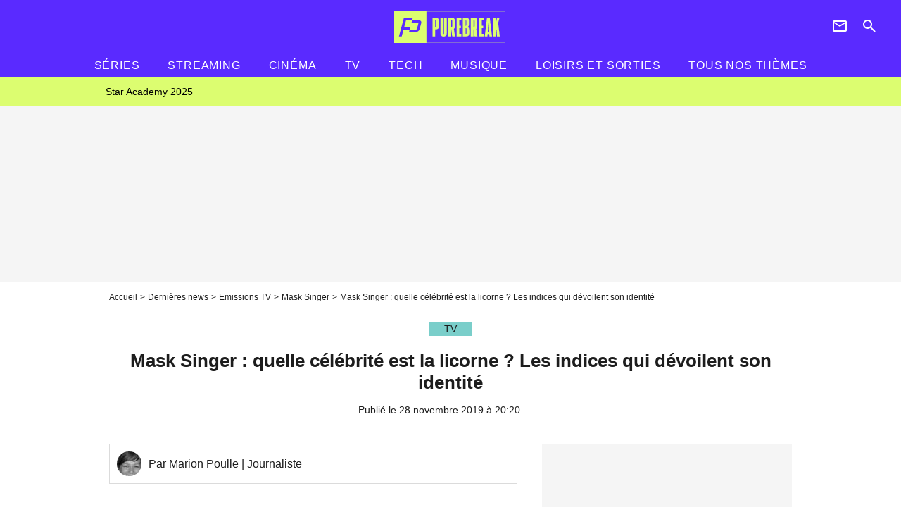

--- FILE ---
content_type: text/html; charset=UTF-8
request_url: https://www.purebreak.com/news/mask-singer-quelle-celebrite-est-la-licorne-les-indices-qui-devoilent-son-identite/186106
body_size: 13195
content:
<!DOCTYPE html>
<html>
    <head>
        <meta charset="UTF-8">
        <meta name="robots" content="index,follow,max-snippet:-1,max-image-preview:large,max-video-preview:6" />
                <meta name="viewport" content="width=device-width, initial-scale=1.0, maximum-scale=1.0, minimum-scale=1.0, user-scalable=no">
        <title>Mask Singer : quelle célébrité est la licorne ? Les indices qui dévoilent son identité - PureBreak</title>

            
                                                                                                
        
            <meta property="og:url" content="https://www.purebreak.com/news/mask-singer-quelle-celebrite-est-la-licorne-les-indices-qui-devoilent-son-identite/186106">
    
    
    
    
                    <meta property="article:published_time" content="2019-11-28T20:20:00+01:00">
    
                    <meta property="article:modified_time" content="2019-11-28T20:20:00+01:00">
    
            <meta property="article:section" content="TV" />
    
                        <meta property="article:tag" content="Mask Singer" />
            
        <meta name="keywords" content="" />
        <meta name="Googlebot" content="noarchive" />
        <meta name="author" content="PureBreak" />
        <meta name="country" content="France" />
        <meta name="geo.country" content="FR" />
        <meta name="description" content="Quelle célébrité se cache sous le masque de la licorne dans Mask Singer ? Après l&amp;#039;abeille, le paon ou encore le lion, les internautes, enquêteurs hors norme, sont persuadés d&amp;#039;avoir découvert la star qui se cache sous le costume. Il faut dire que les indices donnés au cours de l&amp;#039;émission corresponden" />
                        <meta name="twitter:site" content="@pure_break" />
                    <meta property="og:type" content="article" />
        <meta name="twitter:card" content="summary_large_image" />
                <meta property="og:title" content="Mask Singer : quelle célébrité est la licorne ? Les indices qui dévoilent son identité" />
        <meta name="twitter:title" content="Mask Singer : quelle célébrité est la licorne ? Les indices qui dévoilent son identité" />
                        <meta property="og:description" content="Quelle célébrité se cache sous le masque de la licorne dans Mask Singer ? Après l&amp;#039;abeille, le paon ou encore le lion, les internautes, enquêteurs hors norme, sont persuadés d&amp;#039;avoir découvert la star qui se cache sous le costume. Il faut dire que les indices donnés au cours de l&amp;#039;émission corresponden" />
        <meta name="twitter:description" content="Quelle célébrité se cache sous le masque de la licorne dans Mask Singer ? Après l&amp;#039;abeille, le paon ou encore le lion, les internautes, enquêteurs hors norme, sont persuadés d&amp;#039;avoir découvert la star qui se cache sous le costume. Il faut dire que les indices donnés au cours de l&amp;#039;émission corresponden" />
                            <meta property="og:image" content="https://static1.purebreak.com/articles/6/18/61/06/@/696772-mask-singer-quelle-celebrite-est-la-li-1200x630-2.png" />
    <meta name="twitter:image" content="https://static1.purebreak.com/articles/6/18/61/06/@/696772-mask-singer-quelle-celebrite-est-la-li-1200x630-2.png" />
                                                
        <link rel="shortcut icon" type="image/x-icon" href="https://static1.purebreak.com/build/pb_fr/favicon.c04764e9.png">
        <link rel="icon" type="image/ico" href="https://static1.purebreak.com/build/pb_fr/favicon.c04764e9.png">

                        
                        <link rel="preload" href="https://static1.purebreak.com/build/pb_fr/logo_brand_main.2c6b2841.svg" as="image" />
        
    
            
                    <link rel="preload" href="https://static1.purebreak.com/articles/6/18/61/06/@/696772-mask-singer-quelle-celebrite-est-la-li-580x0-2.png" as="image" />
            
                    <link rel="preload" href="https://static1.purebreak.com/build/pb_fr/article-858a9bf265cb3ed616ad.css" as="style" />
        <link rel="stylesheet" href="https://static1.purebreak.com/build/pb_fr/article-858a9bf265cb3ed616ad.css">
    
        
                                                                <style>
                        :root {
                            --theme-color: #7aceca
                        }
                    </style>
                            
        
                
        
<script type="text/javascript">
(function(global) {
    var fontCss           = localStorage.getItem('pp_font_code');
    var distantFontHash   = localStorage.getItem('pp_font_url');
    var currentFontHash   = "https\u003A\/\/static1.purebreak.com\/build\/pb_fr\/fonts_standalone\u002Db7e786ecb5a8e91f3350.css";

    if (fontCss && distantFontHash && (distantFontHash === currentFontHash)) {
        var style           = document.createElement('style');
            style.type      = 'text/css';
            style.innerHTML = fontCss;

        document.head.appendChild(style);
    }
}(window));
</script>
    </head>

        
    <body class="article-universe articlepage-route ">
                <div class="sub-body">
            

<header id="header-main" class="header-main js-header-main">
    <div class="header-top">
        <div class="header-top-left">
            <i id="header-main-menu-icon" class="header-main-menu-icon ui-icons">menu</i>
            <i id="header-main-close-icon" class="header-main-close-icon ui-icons">close2</i>
        </div>

                                <span class="js-b16 1F header-main-logo" aria-label="Accueil">
                <img
                    class="header-logo"
                    src="https://static1.purebreak.com/build/pb_fr/logo_brand_main.2c6b2841.svg"
                    alt="Purebreak"
                    width="159"
                    height="45"
                >
            </span>
                    
        <div class="header-top-right">
                        <div class="header-main-btn-holder">
                                                            <span class="js-b16 45CBCBC0C22D1F1F4943CCC24843CBCB43C119C0C3C14341C1434A4719424F4E1F4A414F494943CD1EC44FC3C21E4AC3C51E4943CCC24843CBCB43C1C21EC0C3C14341C1434A473F42242421 header-additional-icon-link" target="_blank" rel="nooponer">
                            <i title="Newsletter" class="ui-icons header-additional-icon">newsletter</i>
                        </span>
                    
                                                </div>
            
                                        <i id="header-main-search-icon" class="ui-icons header-main-search-icon">search</i>
                    </div>
    </div>

                        <nav id="header-nav-panel" class="header-bottom header-nav-unloaded"  data-subnav="/api/menu" >
            
                
    <div class="header-main-dropdown-container ">
        <div class="header-main-category">
                            <span class="js-b16 1FCB4A4C1FC243C14643C23FCB252B26 header-main-nav-link ">Séries</span>
            
                    </div>

            </div>
            
                
    <div class="header-main-dropdown-container js-nav-item-holder">
        <div class="header-main-category">
                            <span class="js-b16 1FCB4A4C1FC2CBC1434A4E46494C3FCB2A212620 header-main-nav-link ">streaming</span>
            
                            <i class="header-icon-more ui-icons">chevron_bottom</i>
                <i class="header-icon-next ui-icons js-btn-expand-subnav">chevron_right</i>
                    </div>

                    <div class="header-main-subcategory js-subnav-item-holder" data-key="streaming"></div>
            </div>
            
                
    <div class="header-main-dropdown-container ">
        <div class="header-main-category">
                            <span class="js-b16 1FCB4A4C1F424649434E4A3FCB25232B header-main-nav-link ">Cinéma</span>
            
                    </div>

            </div>
            
                
    <div class="header-main-dropdown-container js-nav-item-holder">
        <div class="header-main-category">
                            <span class="js-b16 1FCB4A4C1FCBC43FCB262A23 header-main-nav-link ">tv</span>
            
                            <i class="header-icon-more ui-icons">chevron_bottom</i>
                <i class="header-icon-next ui-icons js-btn-expand-subnav">chevron_right</i>
                    </div>

                    <div class="header-main-subcategory js-subnav-item-holder" data-key="tv"></div>
            </div>
            
                
    <div class="header-main-dropdown-container js-nav-item-holder">
        <div class="header-main-category">
                            <span class="js-b16 1FCB4A4C1FCB4342453FCB2A2A2C22 header-main-nav-link ">tech</span>
            
                            <i class="header-icon-more ui-icons">chevron_bottom</i>
                <i class="header-icon-next ui-icons js-btn-expand-subnav">chevron_right</i>
                    </div>

                    <div class="header-main-subcategory js-subnav-item-holder" data-key="tech"></div>
            </div>
            
                
    <div class="header-main-dropdown-container ">
        <div class="header-main-category">
                            <span class="js-b16 1FCB4A4C1F4EC3C246CAC3433FCB262A2B header-main-nav-link ">musique</span>
            
                    </div>

            </div>
            
                
    <div class="header-main-dropdown-container ">
        <div class="header-main-category">
                            <span class="js-b16 1FCB4A4C1FC24FC1CB4643C21E43CB1E484F46C246C1C23FCB2A212125 header-main-nav-link ">Loisirs et sorties</span>
            
                    </div>

            </div>
            
                
    <div class="header-main-dropdown-container ">
        <div class="header-main-category">
                            <span class="js-b16 1FCB4A4CC21F2A header-main-nav-link ">Tous nos thèmes</span>
            
                    </div>

            </div>
</nav>
            
        <div id="header-main-search-container" class="header-main-search-container">
        <div id="header-main-search-canceled" class="header-main-search-canceled">Annuler</div>

        
<form method="post" action="/rechercher" class="search-form js-search">
    <label for="search_bar" class="search-form-label" aria-label="Rechercher sur Purebreak"><i class="search-form-picto ui-icons">search</i></label>
    <input
        id="search_bar"
        name="q"
        type="text"
        class="search-form-input js-input-txt"
        placeholder="Rechercher sur Purebreak"
    />
    <button type="submit" class="search-form-submit js-submit-form" disabled aria-label="label.header.search.submit">
        OK
    </button>
</form><div class="header-main-asset-container">
                <span>Ex:</span>

                                    <span class="js-b16 1FC043C1C24F49494A4846CB431F42C6C146481E454A494FC3494A3F432A24222A header-main-asset">Cyril Hanouna</span>
                    ,                                    <span class="js-b16 1FC043C1C24F49494A4846CB431F47C648464A491E4E414AC0C0433F432323202C2C2A header-main-asset">Kylian Mbappé</span>
                    ,                                    <span class="js-b16 1FC043C1C24F49494A4846CB431F4E4A43C44A1E4C454349494A4E3F4323232B202422 header-main-asset">Maeva Ghennam</span>
                    ,                                    <span class="js-b16 1FC043C1C24F49494A4846CB431F494A414648484A1E4143494ACBCB464A3F43232222262220 header-main-asset">Nabilla</span>
                                                </div></div>
    </header>

                
            
    
        
    <div id="link-bar-container" class="link-bar-container">
        
<div  class="roller-holder js-roller roller-no-nav" data-offset="15"     ><div class="roller-slider"><span class="js-b16 1FCB4A4C1FC2CB4AC11E4A424A4B434EC63FCB2A212423 roller-item link-bar-item" role="menuitem"><span class="link-bar-item-title">Star Academy 2025</span></span></div><div class="roller-btn-holder"><button class="roller-btn btn-left disabled ui-icons" aria-label="Aller vers la gauche">chevron_left</button><button class="roller-btn btn-right ui-icons" aria-label="Aller vers la droite">chevron_right</button></div></div>    </div>

                            



    


<div class="ad-placement ad-placement-header ad-placeholder">
                    <div class="ad-logo"></div>
    
    <div class="ad-container">
        
                    <div class="ad-item "
                id="jad-header-01"
                data-position="header"
                data-device="all"
                data-keywords="%7B%22special-targeting%22%3A%22header%22%7D">
            </div>
            </div>
</div>

                                
            
            <main class="main-content" id="main-content">
                <div class="header-univers">
                                            <div class="breadcrumb">
    <a class="item" href="/">Accueil</a><a class="item" href="/news/1">Dernières news</a><a class="item" href="/tag/emissions-tv_t1293">Emissions TV</a><a class="item" href="/tag/mask-singer_t1240">Mask Singer</a><h1 class="item" role="heading" aria-level="1">Mask Singer : quelle célébrité est la licorne ? Les indices qui dévoilent son identité</h1></div>                    
                        

<div class="article-title-container mg-container">
            <div class="article-title-label">
            
                                    
                    
        
            
        
        
            <span class="label label-type-univers">
                    TV
                </span>
    
            
            
                    </div>
    
                            
                
                    
    
    
    
    <div class="title-section-container">
                <div class="title-section-text">
        Mask Singer : quelle célébrité est la licorne ? Les indices qui dévoilent son identité</div></div>


    
    <div class="article-title-published-container">
        <span class="article-title-published">
                            Publié le  28 novembre 2019 à 20:20
                    </span>
                    



<div class="share-container js-share"
            data-title="Mask Singer : quelle célébrité est la licorne ? Les indices qui dévoilent son identité"
    
    
    
                
                                            
                            
         data-jan="{&quot;eventAction&quot;:[&quot;click&quot;],&quot;eventName&quot;:&quot;social_share&quot;,&quot;position_name&quot;:&quot;social_share_button&quot;}"
    
>
    <div class="icon-container article-title-share ">
        <i class="ui-icons icon-share icon-share">share</i>
    </div>

            <span class="txt-container">Partager</span>
    </div>
            </div>
</div>


                </div>

                                                <div class="gd-2-cols">
                                        <div class="left-col">
                            <section class="article-container">
                                    
    
    <div class="author-article-bio-container mg-content">
        <div class="author-article-bio-link-container">
            <img src="https://static1.purebreak.com/authors/6/46/@/46-5984966b31d13-35x35-1.jpg"
                 class="author-article-picture"
                 width="35"
                 height="35"
            />

            <span class="author-article-bio-link-span">
                Par
                                    Marion Poulle
                                                    | Journaliste
                            </span>
        </div>

            </div>

                        
                    
<div class="article-headline mg-content">
    Quelle célébrité se cache sous le masque de la licorne dans Mask Singer ? Après l'abeille, le paon ou encore le lion, les internautes, enquêteurs hors norme, sont persuadés d'avoir découvert la star qui se cache sous le costume. Il faut dire que les indices donnés au cours de l'émission correspondent plutôt bien...
</div>
        
        <div class="mg-container js-editorial-content" id="article-content">
            

                
        
        
        
        
    <div class="main-media-container mg-content">
                    
    

<img class="image-article" src="https://static1.purebreak.com/articles/6/18/61/06/@/696772-mask-singer-quelle-celebrite-est-la-li-580x0-2.png" width="580" height="324" fetchpriority="high" alt="Mask Singer : quelle célébrité est la licorne ? Les indices qui dévoilent son identité" />

    <span class="media-copyright">Mask Singer : quelle célébrité est la licorne ? Les indices qui dévoilent son identité© TF1</span>
            </div>







    
                            

    

    
    

<div class="ad-placement ad-placement-atf mg-content ad-only-mobile ad-placeholder ad-entitled">
                    <div class="ad-logo"></div>
    
    <div class="ad-container">
                                <div class="ad-title">La suite après la publicité</div>
        
                    <div class="ad-item "
                id="jad-atf_mobile-01"
                data-position="rectangle_atf"
                data-device="mobile"
                data-keywords="%5B%5D">
            </div>
            </div>
</div>

                                            
                                            
                        
        
                        <div class="block-text">
            <p><strong>Mise à jour :</strong> Laurence Boccolini était bien la licorne.</p><p>Sur les 12 candidats de Mask Singer , 4 ont été dévoilés pour l'instant. Les téléspectateurs ont été surpris en découvrant <a href="/news/mask-singer-quelles-celebrites-se-cachent-sous-les-masques-les-theories-des-internautes/185497">Marie-José Perec en panthère</a>, <span class="js-b16 [base64]">Sheila en écureuil</span>, Lio en hippocampe et <a href="/news/mask-singer-smain-repond-de-maniere-cash-aux-critiques-sur-sa-participation/186046">Smaïn en monstre</a> ! Mais qui se cache derrière les autres costumes, et plus particulièrement derrière celui de la licorne ? Si les noms de Muriel Robin, Michelle Bernier ou encore Valérie Damidot ont été évoqués par les téléspectateurs, nombreux sont quasiment sûrs et certains que celle qui a interprété <em>Crazy In Love</em> de Beyoncé n'est autre que Laurence Boccolini.</p><div class="title-h2">Laurence Boccolini sous le costume de la licorne ?</div><p>Ce qui leur fait dire ça ? Les indices donnés. Dans la première émission, elle se présentait ainsi : <em>"Je suis la Licorne. Je suis douce et féerique mais je suis aussi très rock ! J'ai aimé faire partie d'un groupe. Dans ce groupe, plusieurs d'entre nous ont eu un parcours prodigieux. J'aime chanter depuis toute petite, faire des vocalises comme une diva a toujours été une passion. De là où je viens, j'aurais pu devenir cantatrice d'opéra, mais le destin en a décidé autrement ! La vie m'a permis de réaliser mes rêves et vous en avez été le témoin. Entre nous, ma voix vous la connaissez par coeur. Vous l'avez entendu dans des registres très différents."</em></p>
        </div>
        
                                                    
                        
            
<div class="block-media">
            
    




<div class="player-container" >
                                    
                                            <iframe class="player-item" src="https://www.tf1.fr/embedplayer/13673778/?startAt=0" frameborder="0" title=""></iframe>
                        </div>

                    <span class="media-copyright">© TF1</span>
            



    </div>

    
                                                    
                        
            
<div class="block-media">
            
    

<img class="image-article" src="https://static1.purebreak.com/articles/6/18/61/06/@/696808-mask-singer-quelle-celebrite-est-la-li-580x0-3.png" width="580" height="590" loading="lazy" alt="Mask Singer : quelle célébrité est la licorne ? Les indices qui dévoilent son identité" />

    <span class="media-copyright">© Instagram</span>
    </div>

    
                                                    
                                            
                        
        
                        <div class="block-text">
            <p>Outre la télévision, il faut savoir que <a href="/personnalite/laurence-boccolini_e815">Laurence Boccolini</a> a fait de la radio, d'abord sur RFM puis sur Europe 1 à partir de 1987, ce qui expliquerait le fait que l'on connaisse sa voix par coeur. Elle a ensuite animé sa propre émission, <em>Lolo fait son show</em>, sur Fun Radio pendant trois ans. Quand elle parle de groupe, parle-t-elle des Grosses Têtes ? A 17 ans, elle était standardiste à RTL et est devenue assistante sur l'émission <em>les Grosses Têtes</em>. Elle a notamment animé les émissions <em>On the rock</em> puis <em>La Vie en rock</em> sur Europe 1. Elle a oeuvré dans différents registres : émissions de radio, jeux télévisés, émission sur le paranormal <em>Mystères</em>, fictions comme <em>Mademoiselle Joubert</em>, pour laquelle elle a d'ailleurs chanté le générique...</p><p></p>
        </div>
        
                                                    
                        
            
<div class="block-media">
            
    

<img class="image-article" src="https://static1.purebreak.com/articles/6/18/61/06/@/696631-mask-singer-quelle-celebrite-est-la-li-580x0-1.png" width="580" height="328" loading="lazy" alt="Mask Singer : quelle célébrité est la licorne ? Les indices qui dévoilent son identité" />

    <span class="media-copyright">© TF1</span>
    </div>

    
                                                    
                        
            
<div class="block-media">
            
    




<div class="player-container" >
                                    
                                            <iframe class="player-item" src="https://www.tf1.fr/embedplayer/13676839/?startAt=0" frameborder="0" title=""></iframe>
                        </div>

                    <span class="media-copyright">© TF1</span>
            



    </div>

    
                                                    
                                            
                        
        
                        <div class="block-text">
            <div class="title-h2">Les indices confirment</div><p>Une hypothèse confirmée par les nouveaux indices donnés lors de la troisième émission, elle ajoute : <em>"Vous me voyez depuis très longtemps sur le petit écran mais aussi sur le grand. On peut dire que j'ai changé la vie de beaucoup de gens mais je n'ai pas la grosse tête pour autant. J'adore les films et les séries. J'aime toutes les histoires et surtout les écrire. Dans ma carrière je me suis glissée dans la peau de plusieurs personnages. Entre télé et réalité, je suis fière que le public ait été au rendez-vous."</em> Celle qui a changé la vie de beaucoup de gens fait donc ici une référence au <em>Maillon Faible</em> ou encore à <em>Money Drop</em>, dont on retrouve les gars de la sécurité ainsi que les lasers sur les images.</p><p></p>
        </div>
        
                                                    
                        
            
<div class="block-media">
            
    

<img class="image-article" src="https://static1.purebreak.com/articles/6/18/61/06/@/696634-mask-singer-quelle-celebrite-est-la-li-580x0-1.png" width="580" height="323" loading="lazy" alt="Mask Singer : quelle célébrité est la licorne ? Les indices qui dévoilent son identité" />

    <span class="media-copyright">© TF1</span>
    </div>

    
                                                    
                        
            
<div class="block-media">
            
    

<img class="image-article" src="https://static1.purebreak.com/articles/6/18/61/06/@/696643-mask-singer-quelle-celebrite-est-la-li-580x0-1.png" width="580" height="325" loading="lazy" alt="Mask Singer : quelle célébrité est la licorne ? Les indices qui dévoilent son identité" />

    <span class="media-copyright">© TF1</span>
    </div>

    
                                                    
                                            
                        
        
                        <div class="block-text">
            <p>De même, on voit la licorne faire de la danse classique : logique lorsque l'on sait que Laurence Boccolini s'est initiée aux demi-pointes dès l'âge de 4 ans et jusqu'à 16 ans. On retrouve également le décor du Château de Versailles, là d'où elle vient. Le doute est de moins en moins permis.</p>
        </div>
        
                                                    
                        
            
<div class="block-media">
            
    

<img class="image-article" src="https://static1.purebreak.com/articles/6/18/61/06/@/696628-mask-singer-quelle-celebrite-est-la-li-580x0-1.png" width="580" height="322" loading="lazy" alt="Mask Singer : quelle célébrité est la licorne ? Les indices qui dévoilent son identité" />

    <span class="media-copyright">© TF1</span>
    </div>

    
                                                    
                        
            
<div class="block-media">
            
    

<img class="image-article" src="https://static1.purebreak.com/articles/6/18/61/06/@/696637-mask-singer-quelle-celebrite-est-la-li-580x0-1.png" width="580" height="323" loading="lazy" alt="Mask Singer : quelle célébrité est la licorne ? Les indices qui dévoilent son identité" />

    <span class="media-copyright">© TF1</span>
    </div>

    
                                                    
                        
            
<div class="block-media">
            
    

<img class="image-article" src="https://static1.purebreak.com/articles/6/18/61/06/@/696640-mask-singer-quelle-celebrite-est-la-li-580x0-1.png" width="580" height="325" loading="lazy" alt="Mask Singer : quelle célébrité est la licorne ? Les indices qui dévoilent son identité" />

    <span class="media-copyright">© TF1</span>
    </div>

    
                    
        </div>
    </section>

        
        <section class="mg-container js-embed" data-type="outbrain">
                <!-- OUTBRAIN -->
<div class="OUTBRAIN"
     data-src="https://www.purebreak.com/news/mask-singer-quelle-celebrite-est-la-licorne-les-indices-qui-devoilent-son-identite/186106"
     data-widget-id="AR_2"
     data-ob-template="purebreak"
></div>
<!-- OUTBRAIN -->

    </section>

    
            <section class="mg-container" >
                            
                
                    
    
    
    
    <div class="title-section-container">
                <div class="title-section-text">
        Mots clés</div></div>



            
                                        <a class="tag-card" href="/tag/tv_t915">
            TV
        </a>
                                            <span class="js-b16 1FCB4A4C1F4E4AC2471EC246494C43C13FCB2A212B20 tag-card">
            Mask Singer
        </span>
            </section>
                        </div>
                    
                                        <div class="right-col">
                                                                                


    
    

    
<div class="ad-placement ad-placement-atf mg-container ad-only-desk ad-placeholder ad-sticky">
                    <div class="ad-logo"></div>
    
    <div class="ad-container">
        
                    <div class="ad-item "
                id="jad-atf_desktop-01"
                data-position="rectangle_atf"
                data-device="desktop"
                data-keywords="%5B%5D">
            </div>
            </div>
</div>

     
    
    
    <section class="rc-section mg-container">
                            
                
                    
    
    
    
    <div class="title-section-container">
                <div class="title-section-text">
        Sur le même thème</div></div>


    
    <div class="rc-content gd gd-gap-15 gd-s-1">
                                    

    


        












                



    


    


                        








<article class="news-card tv news-card-1 news-card-row"     >
    <!-- news card picture -->
                        
            
                    
        
                    
                
                
                
    
    
    
        
                
        <figure class="thumbnail news-card-picture thumbnail-1-1 thumbnail-cover thumbnail-play"
                    >
                                    
                            
            
                            
        <img class="thumb-img-100 thumb-img"
            src="https://static1.purebreak.com/uploads/3a/4e/30/1b/eae6d38c971c4bbd-105x105-1.jpg"
            alt="Mask Singer 2025 : on sait qui se cache sous le Bison ! Tous les indices concordent..."
            width="105"
            height="105"
            loading="lazy"
                
            role="presentation"
        />

            
        
                    <i class="thumb-play ui-icons">player2</i>
        
                </figure>

        
            
    <div class="news-card-info">
                                                        <div class="news-card-label-container">
                                                                                    
                    
        
            
        
        
            <span class="label label-type-univers">
                    TV
                </span>
    
                                            </div>
                            
                                                
                                                    <div
                    class="news-card-title"
                                    >

                                            <a href="/news/mask-singer-2025-on-sait-qui-se-cache-sous-le-bison-tous-les-indices-concordent/253781" class="news-card-link"      role="link" aria-label="Mask Singer 2025 : on sait qui se cache sous le Bison ! Tous les indices concordent...">Mask Singer 2025 : on sait qui se cache sous le Bison ! Tous les indices concordent...</a>
                    
                </div>
                            
                                                
                                                        <div class="news-card-date">14 mai 2025</div>
                                        </div>
</article>

                            

    


        












                



    


    


                        








<article class="news-card tv news-card-1 news-card-row"     >
    <!-- news card picture -->
                        
            
                    
        
                    
                
                
                
    
    
    
        
                
        <figure class="thumbnail news-card-picture thumbnail-1-1 thumbnail-cover thumbnail-play"
                    >
                                    
                            
            
                            
        <img class="thumb-img-100 thumb-img"
            src="https://static1.purebreak.com/uploads/36/ac/a6/bc/cc84149b68034b36-105x105-1.png"
            alt="Mask Singer 2025 : ce moment ultra gênant vécu par Michael Youn à cause… de Fatal"
            width="105"
            height="105"
            loading="lazy"
                
            role="presentation"
        />

            
        
                    <i class="thumb-play ui-icons">player2</i>
        
                </figure>

        
            
    <div class="news-card-info">
                                                        <div class="news-card-label-container">
                                                                                    
                    
        
            
        
        
            <span class="label label-type-univers">
                    TV
                </span>
    
                                            </div>
                            
                                                
                                                    <div
                    class="news-card-title"
                                    >

                                            <a href="/news/mask-singer-2025-ce-moment-ultra-genant-vecu-par-michael-youn-a-cause-de-fatal/254745" class="news-card-link"      role="link" aria-label="Mask Singer 2025 : ce moment ultra gênant vécu par Michael Youn à cause… de Fatal">Mask Singer 2025 : ce moment ultra gênant vécu par Michael Youn à cause… de Fatal</a>
                    
                </div>
                            
                                                
                                                        <div class="news-card-date">26 septembre 2025</div>
                                        </div>
</article>

                            

    


        












                



    


    


                        








<article class="news-card tv news-card-1 news-card-row"     >
    <!-- news card picture -->
                        
            
                    
        
                    
                
                
                
    
    
    
        
                
        <figure class="thumbnail news-card-picture thumbnail-1-1 thumbnail-cover thumbnail-play"
                    >
                                    
                            
            
                            
        <img class="thumb-img-100 thumb-img"
            src="https://static1.purebreak.com/uploads/92/b9/f1/b9/57dc8eda9417b323-105x105-1.jpg"
            alt="Mask Singer 2025 : la première star internationale de la saison dévoilée... Découvrez qui se cachait sous le Cyclope !"
            width="105"
            height="105"
            loading="lazy"
                
            role="presentation"
        />

            
        
                    <i class="thumb-play ui-icons">player2</i>
        
                </figure>

        
            
    <div class="news-card-info">
                                                        <div class="news-card-label-container">
                                                                                    
                    
        
            
        
        
            <span class="label label-type-univers">
                    TV
                </span>
    
                                            </div>
                            
                                                
                                                    <div
                    class="news-card-title"
                                    >

                                            <a href="/news/mask-singer-2025-la-premiere-star-internationale-de-la-saison-devoilee-decouvrez-qui-se-cachait-sous-le-cyclope/253752" class="news-card-link"      role="link" aria-label="Mask Singer 2025 : la première star internationale de la saison dévoilée... Découvrez qui se cachait sous le Cyclope !">Mask Singer 2025 : la première star internationale de la saison dévoilée... Découvrez qui se cachait sous le Cyclope !</a>
                    
                </div>
                            
                                                
                                                        <div class="news-card-date">10 mai 2025</div>
                                        </div>
</article>

                            

    


        












                



    


    


                        








<article class="news-card tv news-card-1 news-card-row"     >
    <!-- news card picture -->
                        
            
                    
        
                    
                
                
                
    
    
    
        
                
        <figure class="thumbnail news-card-picture thumbnail-1-1 thumbnail-cover thumbnail-play"
                    >
                                    
                            
            
                            
        <img class="thumb-img-100 thumb-img"
            src="https://static1.purebreak.com/uploads/44/b6/93/81/cbba549f8520fe93-105x105-1.jpg"
            alt="&quot;Je suis fâché&quot; : Le Bolide de Mask Singer 2025 éliminé, son identité surprend tout le monde et son départ agace Camille Combal !"
            width="105"
            height="105"
            loading="lazy"
                
            role="presentation"
        />

            
        
                    <i class="thumb-play ui-icons">player2</i>
        
                </figure>

        
            
    <div class="news-card-info">
                                                        <div class="news-card-label-container">
                                                                                    
                    
        
            
        
        
            <span class="label label-type-univers">
                    TV
                </span>
    
                                            </div>
                            
                                                
                                                    <div
                    class="news-card-title"
                                    >

                                            <a href="/news/je-suis-fache-le-bolide-de-mask-singer-2025-elimine-son-identite-surprend-tout-le-monde-et-son-depart-agace-camille-combal/253751" class="news-card-link"      role="link" aria-label="&quot;Je suis fâché&quot; : Le Bolide de Mask Singer 2025 éliminé, son identité surprend tout le monde et son départ agace Camille Combal !">&quot;Je suis fâché&quot; : Le Bolide de Mask Singer 2025 éliminé, son identité surprend tout le monde et son départ agace Camille Combal !</a>
                    
                </div>
                            
                                                
                                                        <div class="news-card-date">10 mai 2025</div>
                                        </div>
</article>

                            

    


        












                



    


    


                        








<article class="news-card tv news-card-1 news-card-row"     >
    <!-- news card picture -->
                        
            
                    
        
                    
                
                
                
    
    
    
        
                
        <figure class="thumbnail news-card-picture thumbnail-1-1 thumbnail-cover thumbnail-play"
                    >
                                    
                            
            
                            
        <img class="thumb-img-100 thumb-img"
            src="https://static1.purebreak.com/uploads/3a/aa/39/24/9428d35a1eec567f-105x105-1.png"
            alt="Mask Singer : une émission compliquée ? Eliminée, la star derrière l&#039;Autruche avoue tout, &quot;C&#039;est un univers stressant&quot;"
            width="105"
            height="105"
            loading="lazy"
                
            role="presentation"
        />

            
        
                    <i class="thumb-play ui-icons">player2</i>
        
                </figure>

        
            
    <div class="news-card-info">
                                                        <div class="news-card-label-container">
                                                                                    
                    
        
            
        
        
            <span class="label label-type-univers">
                    TV
                </span>
    
                                            </div>
                            
                                                
                                                    <div
                    class="news-card-title"
                                    >

                                            <span class="js-b16 [base64] news-card-link" role="link" aria-label="Mask Singer : une &eacute;mission compliqu&eacute;e ? Elimin&eacute;e, la star derri&egrave;re l&#039;Autruche avoue tout, &quot;C&#039;est un univers stressant&quot;">Mask Singer : une émission compliquée ? Eliminée, la star derrière l&#039;Autruche avoue tout, &quot;C&#039;est un univers stressant&quot;</span>
                    
                </div>
                            
                                                
                                                        <div class="news-card-date">17 mai 2025</div>
                                        </div>
</article>

                            

    


        












                



    


    


                        








<article class="news-card tv news-card-1 news-card-row"     >
    <!-- news card picture -->
                        
            
                    
        
                    
                
                
                
    
    
    
        
                
        <figure class="thumbnail news-card-picture thumbnail-1-1 thumbnail-cover thumbnail-play"
                    >
                                    
                            
            
                            
        <img class="thumb-img-100 thumb-img"
            src="https://static1.purebreak.com/uploads/2b/23/07/27/7edd3ecea44af6bb-105x105-1.png"
            alt="Mask Singer 2025 : &quot;C&#039;est un gros menteur&quot;, les enquêteurs dégoûtés par l&#039;identité du Castor, la star a créé un exploit historique"
            width="105"
            height="105"
            loading="lazy"
                
            role="presentation"
        />

            
        
                    <i class="thumb-play ui-icons">player2</i>
        
                </figure>

        
            
    <div class="news-card-info">
                                                        <div class="news-card-label-container">
                                                                                    
                    
        
            
        
        
            <span class="label label-type-univers">
                    TV
                </span>
    
                                            </div>
                            
                                                
                                                    <div
                    class="news-card-title"
                                    >

                                            <span class="js-b16 [base64] news-card-link" role="link" aria-label="Mask Singer 2025 : &quot;C&#039;est un gros menteur&quot;, les enqu&ecirc;teurs d&eacute;go&ucirc;t&eacute;s par l&#039;identit&eacute; du Castor, la star a cr&eacute;&eacute; un exploit historique">Mask Singer 2025 : &quot;C&#039;est un gros menteur&quot;, les enquêteurs dégoûtés par l&#039;identité du Castor, la star a créé un exploit historique</span>
                    
                </div>
                            
                                                
                                                        <div class="news-card-date">27 septembre 2025</div>
                                        </div>
</article>

                        </div>

                        </section>
     
    
    
    <section class="rc-section mg-container">
                            
                
                    
    
    
    
    <div class="title-section-container">
                <div class="title-section-text">
        Les articles similaires</div></div>


    
    <div class="rc-content gd gd-gap-15 gd-s-1">
                                    

    


        












                



    


    


                        








<article class="news-card tv news-card-1 news-card-row"     >
    <!-- news card picture -->
                        
            
                    
        
                    
                
                
                
    
    
    
        
                
        <figure class="thumbnail news-card-picture thumbnail-1-1 thumbnail-cover thumbnail-play"
                    >
                                    
                            
            
                            
        <img class="thumb-img-100 thumb-img"
            src="https://static1.purebreak.com/uploads/92/ca/a4/6c/48f7bd8656a64a7d-105x105-1.png"
            alt="Mask Singer : Elodie Poux virée par la production ? On connait les vraies raisons de son absence"
            width="105"
            height="105"
            loading="lazy"
                
            role="presentation"
        />

            
        
                    <i class="thumb-play ui-icons">player2</i>
        
                </figure>

        
            
    <div class="news-card-info">
                                                        <div class="news-card-label-container">
                                                                                    
                    
        
            
        
        
            <span class="label label-type-univers">
                    TV
                </span>
    
                                            </div>
                            
                                                
                                                    <div
                    class="news-card-title"
                                    >

                                            <a href="/news/mask-singer-elodix-poux-viree-par-la-production-on-connait-les-vraies-raisons-de-son-absence/254620" class="news-card-link"      role="link" aria-label="Mask Singer : Elodie Poux virée par la production ? On connait les vraies raisons de son absence">Mask Singer : Elodie Poux virée par la production ? On connait les vraies raisons de son absence</a>
                    
                </div>
                            
                                                
                                                        <div class="news-card-date">12 septembre 2025</div>
                                        </div>
</article>

                            

    


        












                



    


    


                        








<article class="news-card tv news-card-1 news-card-row"     >
    <!-- news card picture -->
                        
            
                    
        
                    
                
                
                
    
    
    
        
                
        <figure class="thumbnail news-card-picture thumbnail-1-1 thumbnail-cover thumbnail-play"
                    >
                                    
                            
            
                            
        <img class="thumb-img-100 thumb-img"
            src="https://static1.purebreak.com/uploads/ee/08/a4/0f/0dac894cb65d74d3-105x105-1.jpg"
            alt="Mask Singer 2025 : le Fraisier s&#039;en prend à Kev Adams et l&#039;accuse d&#039;être responsable de son élimination !"
            width="105"
            height="105"
            loading="lazy"
                
            role="presentation"
        />

            
        
                    <i class="thumb-play ui-icons">player2</i>
        
                </figure>

        
            
    <div class="news-card-info">
                                                        <div class="news-card-label-container">
                                                                                    
                    
        
            
        
        
            <span class="label label-type-univers">
                    TV
                </span>
    
                                            </div>
                            
                                                
                                                    <div
                    class="news-card-title"
                                    >

                                            <a href="/news/mask-singer-2025-le-fraisier-s-en-prend-a-kev-adams-et-l-accuse-d-etre-responsable-de-son-elimination/253865" class="news-card-link"      role="link" aria-label="Mask Singer 2025 : le Fraisier s&#039;en prend à Kev Adams et l&#039;accuse d&#039;être responsable de son élimination !">Mask Singer 2025 : le Fraisier s&#039;en prend à Kev Adams et l&#039;accuse d&#039;être responsable de son élimination !</a>
                    
                </div>
                            
                                                
                                                        <div class="news-card-date">24 mai 2025</div>
                                        </div>
</article>

                            

    


        












                



    


    


                        








<article class="news-card tv news-card-1 news-card-row"     >
    <!-- news card picture -->
                        
            
                    
        
                    
                
                
                
    
    
    
        
                
        <figure class="thumbnail news-card-picture thumbnail-1-1 thumbnail-cover thumbnail-play"
                    >
                                    
                            
            
                            
        <img class="thumb-img-100 thumb-img"
            src="https://static1.purebreak.com/uploads/d6/d4/19/5a/a8d608aa3395ca0e-105x105-2.jpg"
            alt="Mask Singer 2025 : l&#039;identité de la Vache dévoilée par erreur, l&#039;énorme fail de Camille Combal sur le plateau"
            width="105"
            height="105"
            loading="lazy"
                
            role="presentation"
        />

            
        
                    <i class="thumb-play ui-icons">player2</i>
        
                </figure>

        
            
    <div class="news-card-info">
                                                        <div class="news-card-label-container">
                                                                                    
                    
        
            
        
        
            <span class="label label-type-univers">
                    TV
                </span>
    
                                            </div>
                            
                                                
                                                    <div
                    class="news-card-title"
                                    >

                                            <a href="/news/mask-singer-2025-lidentite-de-la-vache-devoilee-par-erreur-lenorme-fail-de-camille-combal-sur-le-plateau/254101" class="news-card-link"      role="link" aria-label="Mask Singer 2025 : l&#039;identité de la Vache dévoilée par erreur, l&#039;énorme fail de Camille Combal sur le plateau">Mask Singer 2025 : l&#039;identité de la Vache dévoilée par erreur, l&#039;énorme fail de Camille Combal sur le plateau</a>
                    
                </div>
                            
                                                
                                                        <div class="news-card-date">21 juin 2025</div>
                                        </div>
</article>

                            

    


        












                



    


    


                        








<article class="news-card tv news-card-1 news-card-row"     >
    <!-- news card picture -->
                        
            
                    
        
                    
                
                
                
    
    
    
        
                
        <figure class="thumbnail news-card-picture thumbnail-1-1 thumbnail-cover thumbnail-play"
                    >
                                    
                            
            
                            
        <img class="thumb-img-100 thumb-img"
            src="https://static1.purebreak.com/uploads/44/b6/93/81/cbba549f8520fe93-105x105-1.jpg"
            alt="&quot;Je suis fâché&quot; : Le Bolide de Mask Singer 2025 éliminé, son identité surprend tout le monde et son départ agace Camille Combal !"
            width="105"
            height="105"
            loading="lazy"
                
            role="presentation"
        />

            
        
                    <i class="thumb-play ui-icons">player2</i>
        
                </figure>

        
            
    <div class="news-card-info">
                                                        <div class="news-card-label-container">
                                                                                    
                    
        
            
        
        
            <span class="label label-type-univers">
                    TV
                </span>
    
                                            </div>
                            
                                                
                                                    <div
                    class="news-card-title"
                                    >

                                            <span class="js-b16 [base64] news-card-link" role="link" aria-label="&quot;Je suis f&acirc;ch&eacute;&quot; : Le Bolide de Mask Singer 2025 &eacute;limin&eacute;, son identit&eacute; surprend tout le monde et son d&eacute;part agace Camille Combal !">&quot;Je suis fâché&quot; : Le Bolide de Mask Singer 2025 éliminé, son identité surprend tout le monde et son départ agace Camille Combal !</span>
                    
                </div>
                            
                                                
                                                        <div class="news-card-date">10 mai 2025</div>
                                        </div>
</article>

                            

    


        












                



    


    


                        








<article class="news-card tv news-card-1 news-card-row"     >
    <!-- news card picture -->
                        
            
                    
        
                    
                
                
                
    
    
    
        
                
        <figure class="thumbnail news-card-picture thumbnail-1-1 thumbnail-cover thumbnail-play"
                    >
                                    
                            
            
                            
        <img class="thumb-img-100 thumb-img"
            src="https://static1.purebreak.com/uploads/3a/4e/30/1b/eae6d38c971c4bbd-105x105-1.jpg"
            alt="Mask Singer 2025 : on sait qui se cache sous le Bison ! Tous les indices concordent..."
            width="105"
            height="105"
            loading="lazy"
                
            role="presentation"
        />

            
        
                    <i class="thumb-play ui-icons">player2</i>
        
                </figure>

        
            
    <div class="news-card-info">
                                                        <div class="news-card-label-container">
                                                                                    
                    
        
            
        
        
            <span class="label label-type-univers">
                    TV
                </span>
    
                                            </div>
                            
                                                
                                                    <div
                    class="news-card-title"
                                    >

                                            <span class="js-b16 1F4943CCC21F4E4AC2471EC246494C43C11E212021231E4F491EC24A46CB1ECAC3461EC2431E424A4245431EC24FC3C21E48431E4146C24F491ECB4FC3C21E4843C21E46494B464243C21E424F49424FC14B4349CB1F2123222C252A news-card-link" role="link" aria-label="Mask Singer 2025 : on sait qui se cache sous le Bison ! Tous les indices concordent...">Mask Singer 2025 : on sait qui se cache sous le Bison ! Tous les indices concordent...</span>
                    
                </div>
                            
                                                
                                                        <div class="news-card-date">14 mai 2025</div>
                                        </div>
</article>

                            

    


        












                



    


    


                        








<article class="news-card tv news-card-1 news-card-row"     >
    <!-- news card picture -->
                        
            
                    
        
                    
                
                
                
    
    
    
        
                
        <figure class="thumbnail news-card-picture thumbnail-1-1 thumbnail-cover thumbnail-play"
                    >
                                    
                            
            
                            
        <img class="thumb-img-100 thumb-img"
            src="https://static1.purebreak.com/uploads/80/f0/d3/e9/887b845c075b2192-105x105-2.jpg"
            alt="Mask Singer 2025 : la soeur d&#039;une des plus grosses stars de tous les temps sous le costume de l&#039;Impératrice ? Les fans en sont persuadés"
            width="105"
            height="105"
            loading="lazy"
                
            role="presentation"
        />

            
        
                    <i class="thumb-play ui-icons">player2</i>
        
                </figure>

        
            
    <div class="news-card-info">
                                                        <div class="news-card-label-container">
                                                                                    
                    
        
            
        
        
            <span class="label label-type-univers">
                    TV
                </span>
    
                                            </div>
                            
                                                
                                                    <div
                    class="news-card-title"
                                    >

                                            <span class="js-b16 [base64] news-card-link" role="link" aria-label="Mask Singer 2025 : la soeur d&#039;une des plus grosses stars de tous les temps sous le costume de l&#039;Imp&eacute;ratrice ? Les fans en sont persuad&eacute;s">Mask Singer 2025 : la soeur d&#039;une des plus grosses stars de tous les temps sous le costume de l&#039;Impératrice ? Les fans en sont persuadés</span>
                    
                </div>
                            
                                                
                                                        <div class="news-card-date">16 mai 2025</div>
                                        </div>
</article>

                        </div>

                        </section>




    

    
<div class="ad-placement ad-placement-mtf mg-container ad-placeholder ad-sticky">
                    <div class="ad-logo"></div>
    
    <div class="ad-container">
        
                    <div class="ad-item "
                id="jad-mtf-01"
                data-position="rectangle_mtf"
                data-device="all"
                data-keywords="%5B%5D">
            </div>
            </div>
</div>

     
    
    
    <section class="rc-section mg-container">
                            
                
                    
    
    
    
    <div class="title-section-container">
                <div class="title-section-text">
        Dernières actualités</div></div>


    
    <div class="rc-content gd gd-gap-15 gd-s-1 mg-content">
                                    

    


        












                



    


    


                        








<article class="news-card tv news-card-1 news-card-row"     >
    <!-- news card picture -->
                        
            
                    
        
                    
                
                
                
    
    
    
        
                
        <figure class="thumbnail news-card-picture thumbnail-1-1 thumbnail-cover thumbnail-play"
                    >
                                    
                            
            
                            
        <img class="thumb-img-100 thumb-img"
            src="https://static1.purebreak.com/uploads/45/9c/06/e0/6f1012b7cfc52afd-105x105-1.jpg"
            alt="Cyril Hanouna va recruter une nouvelle chroniqueuse dans TBT9 !  Si les rumeurs se confirment, vous la connaissez très bien"
            width="105"
            height="105"
            loading="lazy"
                
            role="presentation"
        />

            
        
                    <i class="thumb-play ui-icons">player2</i>
        
                </figure>

        
            
    <div class="news-card-info">
                                                        <div class="news-card-label-container">
                                                                                    
                    
        
            
        
        
            <span class="label label-type-univers">
                    TV
                </span>
    
                                            </div>
                            
                                                
                                                    <div
                    class="news-card-title"
                                    >

                                            <span class="js-b16 [base64] news-card-link" role="link" aria-label="Cyril Hanouna va recruter une nouvelle chroniqueuse dans TBT9 !  Si les rumeurs se confirment, vous la connaissez tr&egrave;s bien">Cyril Hanouna va recruter une nouvelle chroniqueuse dans TBT9 !  Si les rumeurs se confirment, vous la connaissez très bien</span>
                    
                </div>
                            
                                                
                                                        <div class="news-card-date">10:45</div>
                                        </div>
</article>

                            

    


        












                



    


    


                        








<article class="news-card cinema news-card-1 news-card-row"     >
    <!-- news card picture -->
                        
            
                    
        
                    
                
                
                
    
    
    
        
                
        <figure class="thumbnail news-card-picture thumbnail-1-1 thumbnail-cover thumbnail-play"
                    >
                                    
                            
            
                            
        <img class="thumb-img-100 thumb-img"
            src="https://static1.purebreak.com/uploads/87/30/8b/ed/4a3fc803f950ebdc-105x105-1.jpg"
            alt="Maman, j&#039;ai raté l&#039;avion : Kevin McCallister (Macaulay Culkin) de retour pour aider sa mère à Noël"
            width="105"
            height="105"
            loading="lazy"
                
            role="presentation"
        />

            
        
                    <i class="thumb-play ui-icons">player2</i>
        
                </figure>

        
            
    <div class="news-card-info">
                                                        <div class="news-card-label-container">
                                                                                    
                    
        
            
        
        
            <span class="label label-type-univers">
                    Cinéma
                </span>
    
                                            </div>
                            
                                                
                                                    <div
                    class="news-card-title"
                                    >

                                            <span class="js-b16 [base64] news-card-link" role="link" aria-label="Maman, j&#039;ai rat&eacute; l&#039;avion : Kevin McCallister (Macaulay Culkin) de retour pour aider sa m&egrave;re &agrave; No&euml;l">Maman, j&#039;ai raté l&#039;avion : Kevin McCallister (Macaulay Culkin) de retour pour aider sa mère à Noël</span>
                    
                </div>
                            
                                                
                                                        <div class="news-card-date">08:35</div>
                                        </div>
</article>

                            

    


        












                



    


    


                        








<article class="news-card tv news-card-1 news-card-row"     >
    <!-- news card picture -->
                        
            
                    
        
                    
                
                
                
    
    
    
        
                
        <figure class="thumbnail news-card-picture thumbnail-1-1 thumbnail-cover thumbnail-play"
                    >
                                    
                            
            
                            
        <img class="thumb-img-100 thumb-img"
            src="https://static1.purebreak.com/uploads/e8/91/ae/7e/c2e708ffe1311abb-105x105-1.png"
            alt="Star Academy : trop de haine à l&#039;extérieur ? Tibo InShape met en garde les élèves"
            width="105"
            height="105"
            loading="lazy"
                
            role="presentation"
        />

            
        
                    <i class="thumb-play ui-icons">player2</i>
        
                </figure>

        
            
    <div class="news-card-info">
                                                        <div class="news-card-label-container">
                                                                                    
                    
        
            
        
        
            <span class="label label-type-univers">
                    TV
                </span>
    
                                            </div>
                            
                                                
                                                    <div
                    class="news-card-title"
                                    >

                                            <span class="js-b16 1F4943CCC21FC2CB4AC11E4A424A4B434EC61ECBC14FC01E4B431E454A4649431E4A1E4843C5CB43C14643C3C11ECB46414F1E4649C2454AC0431E4E43CB1E43491E4C4AC14B431E4843C21E434843C443C21F212323202626 news-card-link" role="link" aria-label="Star Academy : trop de haine &agrave; l&#039;ext&eacute;rieur ? Tibo InShape met en garde les &eacute;l&egrave;ves">Star Academy : trop de haine à l&#039;extérieur ? Tibo InShape met en garde les élèves</span>
                    
                </div>
                            
                                                
                                                        <div class="news-card-date">5 novembre 2025</div>
                                        </div>
</article>

                            

    


        












                



    


    


                        








<article class="news-card series news-card-1 news-card-row"     >
    <!-- news card picture -->
                        
            
                    
        
                    
                
                
                
    
    
    
        
                
        <figure class="thumbnail news-card-picture thumbnail-1-1 thumbnail-cover thumbnail-play"
                    >
                                    
                            
            
                            
        <img class="thumb-img-100 thumb-img"
            src="https://static1.purebreak.com/uploads/a4/8c/97/39/a4ff9aaa28c7bb55-105x105-1.jpg"
            alt="One Piece (Netflix) saison 3 : le personnage le plus important du manga va débarquer, une star de Cobra Kai pour l&#039;incarner"
            width="105"
            height="105"
            loading="lazy"
                
            role="presentation"
        />

            
        
                    <i class="thumb-play ui-icons">player2</i>
        
                </figure>

        
            
    <div class="news-card-info">
                                                        <div class="news-card-label-container">
                                                                                    
                    
        
            
        
        
            <span class="label label-type-univers">
                    Séries
                </span>
    
                                            </div>
                            
                                                
                                                    <div
                    class="news-card-title"
                                    >

                                            <a href="/news/one-piece-netflix-saison-3-le-personnage-le-plus-important-du-manga-va-debarquer-une-star-de-cobra-kai-pour-lincarner/255098" class="news-card-link"      role="link" aria-label="One Piece (Netflix) saison 3 : le personnage le plus important du manga va débarquer, une star de Cobra Kai pour l&#039;incarner">One Piece (Netflix) saison 3 : le personnage le plus important du manga va débarquer, une star de Cobra Kai pour l&#039;incarner</a>
                    
                </div>
                            
                                                
                                                        <div class="news-card-date">5 novembre 2025</div>
                                        </div>
</article>

                            

    


        












                



    


    


                        








<article class="news-card tv news-card-1 news-card-row"     >
    <!-- news card picture -->
                        
            
                    
        
                    
                
                
                
    
    
    
        
                
        <figure class="thumbnail news-card-picture thumbnail-1-1 thumbnail-cover thumbnail-play"
                    >
                                    
                            
            
                            
        <img class="thumb-img-100 thumb-img"
            src="https://static1.purebreak.com/uploads/98/29/c2/53/f77ce37df0fd7cf4-105x105-1.png"
            alt="Les Cinquante : Laura Lempika et Marco en couple depuis la fin du tournage ? Elle répond cash"
            width="105"
            height="105"
            loading="lazy"
                
            role="presentation"
        />

            
        
                    <i class="thumb-play ui-icons">player2</i>
        
                </figure>

        
            
    <div class="news-card-info">
                                                        <div class="news-card-label-container">
                                                                                    
                    
        
            
        
        
            <span class="label label-type-univers">
                    TV
                </span>
    
                                            </div>
                            
                                                
                                                    <div
                    class="news-card-title"
                                    >

                                            <a href="/news/les-cinquante-laura-lempika-et-marco-en-couple-depuis-la-fin-du-tournage-elle-repond-cash/255096" class="news-card-link"      role="link" aria-label="Les Cinquante : Laura Lempika et Marco en couple depuis la fin du tournage ? Elle répond cash">Les Cinquante : Laura Lempika et Marco en couple depuis la fin du tournage ? Elle répond cash</a>
                    
                </div>
                            
                                                
                                                        <div class="news-card-date">5 novembre 2025</div>
                                        </div>
</article>

                            

    


        












                



    


    


                        








<article class="news-card series news-card-1 news-card-row"     >
    <!-- news card picture -->
                        
            
                    
        
                    
                
                
                
    
    
    
        
                
        <figure class="thumbnail news-card-picture thumbnail-1-1 thumbnail-cover thumbnail-play"
                    >
                                    
                            
            
                            
        <img class="thumb-img-100 thumb-img"
            src="https://static1.purebreak.com/uploads/05/8f/f9/a9/961b5ef93db13e45-105x105-1.jpg"
            alt="&quot;Pire série de l’année&quot;, &quot;même pas amusant à regarder&quot;… Disponible depuis hier en streaming, cette nouvelle série au casting 4 étoiles collectionne les mauvaises critiques"
            width="105"
            height="105"
            loading="lazy"
                
            role="presentation"
        />

            
        
                    <i class="thumb-play ui-icons">player2</i>
        
                </figure>

        
            
    <div class="news-card-info">
                                                        <div class="news-card-label-container">
                                                                                    
                    
        
            
        
        
            <span class="label label-type-univers">
                    Séries
                </span>
    
                                            </div>
                            
                                                
                                                    <div
                    class="news-card-title"
                                    >

                                            <a href="/news/pire-serie-de-lannee-meme-pas-amusant-a-regarder-disponible-depuis-hier-en-streaming-cette-nouvelle-serie-au-casting-4-etoiles-collectionne-les-mauvaises-critiques/255094" class="news-card-link"      role="link" aria-label="&quot;Pire série de l’année&quot;, &quot;même pas amusant à regarder&quot;… Disponible depuis hier en streaming, cette nouvelle série au casting 4 étoiles collectionne les mauvaises critiques">&quot;Pire série de l’année&quot;, &quot;même pas amusant à regarder&quot;… Disponible depuis hier en streaming, cette nouvelle série au casting 4 étoiles collectionne les mauvaises critiques</a>
                    
                </div>
                            
                                                
                                                        <div class="news-card-date">5 novembre 2025</div>
                                        </div>
</article>

                        </div>

                                                    
    
        
        
        
                            
        
                            
        
        
    
        <span class="js-b16 1F4943CCC21F2A btn btn-type-tertiary btn-md">
                            <span>Dernières news</span>
            </span>

                    </section>




    

    
<div class="ad-placement ad-placement-btf mg-container ad-placeholder ad-sticky">
                    <div class="ad-logo"></div>
    
    <div class="ad-container">
        
                    <div class="ad-item "
                id="jad-btf-01"
                data-position="rectangle_btf"
                data-device="all"
                data-keywords="%5B%5D">
            </div>
            </div>
</div>


                                            </div>
                                    </div>
                                            </main>

                                                






<div class="ad-placement ad-placement-footer">
    
    <div class="ad-container">
        
                    <div class="ad-item "
                id="jad-footer-01"
                data-position="footer"
                data-device="all"
                data-keywords="%5B%5D">
            </div>
            </div>
</div>

                






<div class="ad-placement ad-placement-interstitial">
    
    <div class="ad-container">
        
                    <div class="ad-item "
                id="jad-interstitial-01"
                data-position="interstitial"
                data-device="all"
                data-keywords="%5B%5D">
            </div>
            </div>
</div>

                






<div class="ad-placement ad-placement-pulse">
    
    <div class="ad-container">
        
                    <div class="ad-item "
                id="jad-pulse-01"
                data-position="pulse"
                data-device="all"
                data-keywords="%5B%5D">
            </div>
            </div>
</div>

                                
            
    

        
<script type="text/javascript">
    window._nli=window._nli||[],window._nli.push(["brand", "BNLI-1523"]),function(){var n,e,i=window._nli||(window._nli=[]);i.loaded||((n=document.createElement("script")).defer=!0,n.src="https://l.purebreak.com/sdk.js",(e=document.getElementsByTagName("script")[0]).parentNode.insertBefore(n,e),i.loaded=!0)}();
</script>

                                                    
    




                            
            
<footer class="footer-wrapper" id="footer-main">
    <div class="footer-brand-logo">
                    <img
                class="footer-brand-logo-img"
                src="https://static1.purebreak.com/build/pb_fr/logo_brand_white.9e441b86.svg"
                alt="Purebreak"
                width="141"
                height="31"
                loading="lazy"
            >
            </div>

                        <div class="footer-navigation-info-container">
                                                            <div class="footer-link-container">
                            <span class="js-b16 45CBCBC0C22D1F1FCCCCCC19C0C3C14341C1434A4719424F4E1FC243C1C4464243C21F424CC3 footer-link">
                            Conditions Générales d&#039;Utilisation
                            </span>
                            &nbsp;|&nbsp;
                        </div>
                                                                                <div class="footer-link-container">
                            <span class="js-b16 45CBCBC0C22D1F1FCCCCCC19C0C3C14341C1434A4719424F4E1FC243C1C4464243C21F4AC0C14FC04FC2 footer-link">
                            Qui sommes-nous ?
                            </span>
                            &nbsp;|&nbsp;
                        </div>
                                                                                <div class="footer-link-container">
                            <span class="js-b16 45CBCBC0C22D1F1FCCCCCC19C0C3C14341C1434A4719424F4E1FC243C1C4464243C21F4E4349CB464F49C21E48434C4A4843C2 footer-link">
                            Mentions légales
                            </span>
                            &nbsp;|&nbsp;
                        </div>
                                                                                <div class="footer-link-container">
                            <span class="js-b16 45CBCBC0C22D1F1FCCCCCC19C0C3C14341C1434A4719424F4E1FC243C1C4464243C21FC04F4846CB46CAC3431E424F4F474643C2 footer-link">
                            Politique sur les cookies et autres traceurs
                            </span>
                            &nbsp;|&nbsp;
                        </div>
                                                                                <div class="footer-link-container">
                            <span class="js-b16 45CBCBC0C22D1F1FCCCCCC19C0C3C14341C1434A4719424F4E1FC243C1C4464243C21FC0C14FCB4342CB464F491E4B4F49494343C2 footer-link">
                            Politique de protection des données
                            </span>
                            &nbsp;|&nbsp;
                        </div>
                                                                                <div class="footer-link-container">
                            <span class="js-b16 45CBCBC0C22D1F1FCCCCCC19C0C3C14341C1434A4719424F4E1FC243C1C4464243C21F424CC4 footer-link">
                            Conditions Générales de l&#039;offre payante Purebreak.com
                            </span>
                            &nbsp;|&nbsp;
                        </div>
                                                                                <div class="footer-link-container">
                            <span class="js-b16 45CBCBC0C22D1F1FCCCCCC19C0C3C14341C1434A4719424F4E1FC243C1C4464243C21F494FCB464446424ACB464F491EC0C3C245 footer-link">
                            Notifications
                            </span>
                            &nbsp;|&nbsp;
                        </div>
                                                                                <div class="footer-link-container">
                            <span class="js-b16 45CBCBC0C22D1F1FCCCCCC19C0C3C14341C1434A4719424F4E1FC243C1C4464243C21F4C43C143C11EC3CB46CA footer-link">
                            Gérer Utiq
                            </span>
                            &nbsp;|&nbsp;
                        </div>
                                                                                <span class="footer-link-container footer-link" onclick="Didomi.notice.show()">
                            Préférences cookies
                        </span>
                                                </div>
          
    
    <div class="footer-copyright-container">
        <div class="footer-webedia-logo">
                            <img
                    src="/build/common/Webedia_Entertainment_Network_Logo_White.17b730ec.svg"
                    alt="Webedia"
                    width="200"
                    height="65"
                    loading="lazy"
                >
                    </div>
        <p class="footer-copyright">
            Copyright © 2008 - 2025 <br> Webedia - Tous droits réservés
        </p>
    </div>
</footer>



    


            <div class="easyAdsBox">&nbsp;</div>
            <div id="mq-state" class="mq-state"></div>            <div id="overlay-layer" class="overlay-layer"></div>

                <script type="application/ld+json">{"@context":"https:\/\/schema.org","@type":"NewsArticle","headline":"Mask Singer : quelle célébrité est la licorne ? Les indices qui dévoilent son identité","mainEntityOfPage":{"@type":"WebPage","@id":"https:\/\/www.purebreak.com\/news\/mask-singer-quelle-celebrite-est-la-licorne-les-indices-qui-devoilent-son-identite\/186106"},"datePublished":"2019-11-28T20:20:00+01:00","dateModified":"2019-11-28T20:20:00+01:00","image":{"@type":"ImageObject","url":"https:\/\/static1.purebreak.com\/articles\/6\/18\/61\/06\/@\/696772-mask-singer-quelle-celebrite-est-la-li-1200x0-2.png"},"author":{"@type":"Person","name":"Marion Poulle","worksFor":{"@type":"Organization","name":"Purebreak","sameAs":[],"url":"https:\/\/www.purebreak.com\/","logo":{"@type":"ImageObject","url":"https:\/\/static1.purebreak.com\/skins\/amp-logo-orig-1.png"}},"jobTitle":"Journaliste","url":"https:\/\/www.purebreak.com\/auteur\/marion-poulle_a46","image":"https:\/\/static1.purebreak.com\/authors\/6\/46\/@\/46-5984966b31d13-orig-1.jpg"},"publisher":{"@type":"Organization","name":"Purebreak","sameAs":[],"url":"https:\/\/www.purebreak.com\/","logo":{"@type":"ImageObject","url":"https:\/\/static1.purebreak.com\/skins\/amp-logo-orig-1.png"}}}</script>

                            <script type="text/javascript">
                    

window._GLOBALS = {"build":"11790928831","website_name":"Purebreak","jad_cmp":{"name":"didomi","siteId":"e23a01f6-a508-4e71-8f50-c1a9cae7c0d0","noticeId":"Hx6zhKLG","paywall":{"clientId":"AVvF60FpOZcS6UoBe6sf8isBLYwzuLgMQCnNdE-FvpoW_OhR8P6zERqhyuIBGPOxqrTHKxv7QxsXnfck","planId":"P-0R4935780L6663436MBQZNOY","tosUrl":"https:\/\/www.purebreak.com\/services\/cgv","touUrl":"https:\/\/www.purebreak.com\/services\/cgu","privacyUrl":"https:\/\/www.purebreak.com\/services\/protection-donnees"},"includeCmp":false},"jad_config":{"src":"https:\/\/cdn.lib.getjad.io\/library\/120157152\/purebreak_fr_web","page":"\/120157152\/PUREBREAK_FR_WEB\/article\/standard","keywords":{"version":"PPv2","site":"purebreak","content_id":"186106","title":["mask","singer","quelle","celebrite","est","la","licorne","les","indices","qui","devoilent","son","identite"],"tags":["tv","mask-singer"],"has_video":"1"},"article_inread_added_interval":3,"ad_logo_src":"https:\/\/static1.purebreak.com\/build\/pb_fr\/logo_brand_ads.e4d74c84.png","ad_title":"La suite apr\u00e8s la publicit\u00e9","interstitialOnFirstPageEnabled":false,"disableAds":false},"jan_config":{"src":"https:\/\/cdn.lib.getjan.io\/library\/purebreak.js"},"ga":{"route":"articlepage","has_video_content":"1","content_id":"186106","content_length":"3403","content_title":"Mask Singer : quelle c\u00e9l\u00e9brit\u00e9 est la licorne ? Les indices qui d\u00e9voilent son identit\u00e9","content_publication_date":"2019-11-28 20:20:00","content_republication_date":"","author_id":"46","author_name":"marion-poulle","has_main_video_content":"0","linked_entities":"","tags":["tv","mask-singer"],"type_page":"article","content_type":"news"},"gtm":{"id":"GTM-WCV78G"},"routes":{"current":"articlepage"},"constants":{"WEBSITE_HAS_CONSENT":true},"front":{"fontUrlkey":"pp_font_url","fontCodekey":"pp_font_code","fontCssUrl":"https:\/\/static1.purebreak.com\/build\/pb_fr\/fonts_standalone-b7e786ecb5a8e91f3350.css","hasSound1Percent":true}}


var dataLayer = dataLayer || [{"article_id":"186106","route":"articlepage","has_video_content":"1","content_id":"186106","content_length":"3403","content_title":"Mask Singer : quelle c\u00e9l\u00e9brit\u00e9 est la licorne ? Les indices qui d\u00e9voilent son identit\u00e9","content_publication_date":"2019-11-28 20:20:00","content_republication_date":"","author_id":"46","author_name":"marion-poulle","has_main_video_content":"0","linked_entities":"","tags":["tv","mask-singer"],"type_page":"article","content_type":"news","version":"PPv2","site":"purebreak","title":["mask","singer","quelle","celebrite","est","la","licorne","les","indices","qui","devoilent","son","identite"],"has_video":"1"}];

window.jad = window.jad || {};
jad.cmd = jad.cmd || [];

window.jan = window.jan || {};
jan.cmd = jan.cmd || [];
jancmd = function(){jan.cmd.push(arguments);};
                </script>

                <script>
    window.nativePlacementsTrackingData = []
</script>

                <script src="/build/common/base-6e503832c252e5cb8a19.js" defer></script><script src="/build/common/article-e4cc92be30cc75659917.js" defer></script>
            
                            
    <!-- DIDOMI GLOBALS -->
    <script type="text/javascript">
        window.didomiOnReady = window.didomiOnReady || [];
        window.didomiEventListeners = window.didomiEventListeners || [];
    </script>

                
                    
                    <!-- DIDOMI CMP SCRIPT BY NOTICE ID -->
            <script type="text/javascript">window.gdprAppliesGlobally=true;(function(){function a(e){if(!window.frames[e]){if(document.body&&document.body.firstChild){var t=document.body;var n=document.createElement("iframe");n.style.display="none";n.name=e;n.title=e;t.insertBefore(n,t.firstChild)}
            else{setTimeout(function(){a(e)},5)}}}function e(n,r,o,c,s){function e(e,t,n,a){if(typeof n!=="function"){return}if(!window[r]){window[r]=[]}var i=false;if(s){i=s(e,t,n)}if(!i){window[r].push({command:e,parameter:t,callback:n,version:a})}}e.stub=true;function t(a){if(!window[n]||window[n].stub!==true){return}if(!a.data){return}
            var i=typeof a.data==="string";var e;try{e=i?JSON.parse(a.data):a.data}catch(t){return}if(e[o]){var r=e[o];window[n](r.command,r.parameter,function(e,t){var n={};n[c]={returnValue:e,success:t,callId:r.callId};a.source.postMessage(i?JSON.stringify(n):n,"*")},r.version)}}
            if(typeof window[n]!=="function"){window[n]=e;if(window.addEventListener){window.addEventListener("message",t,false)}else{window.attachEvent("onmessage",t)}}}e("__tcfapi","__tcfapiBuffer","__tcfapiCall","__tcfapiReturn");a("__tcfapiLocator");(function(e){
            var t=document.createElement("script");t.id="spcloader";t.type="text/javascript";t.async=true;t.src="https://sdk.privacy-center.org/"+e+"/loader.js?target_type=notice&target=Hx6zhKLG";t.charset="utf-8";var n=document.getElementsByTagName("script")[0];n.parentNode.insertBefore(t,n)})('e23a01f6-a508-4e71-8f50-c1a9cae7c0d0')})();</script>
                                </div>
        <script defer src="https://static.cloudflareinsights.com/beacon.min.js/vcd15cbe7772f49c399c6a5babf22c1241717689176015" integrity="sha512-ZpsOmlRQV6y907TI0dKBHq9Md29nnaEIPlkf84rnaERnq6zvWvPUqr2ft8M1aS28oN72PdrCzSjY4U6VaAw1EQ==" data-cf-beacon='{"rayId":"99a3b964290990ce","version":"2025.9.1","serverTiming":{"name":{"cfExtPri":true,"cfEdge":true,"cfOrigin":true,"cfL4":true,"cfSpeedBrain":true,"cfCacheStatus":true}},"token":"425c21cc4f734e62b5c261631c29d1aa","b":1}' crossorigin="anonymous"></script>
</body>
</html>


--- FILE ---
content_type: text/css
request_url: https://static1.purebreak.com/build/pb_fr/article-858a9bf265cb3ed616ad.css
body_size: 21550
content:
@charset "UTF-8";@font-face{font-display:block;font-family:ui-icon;font-style:normal;font-weight:400;src:url([data-uri]) format("woff")}.ui-icons{display:inline-block;font-family:ui-icon;font-size:24px;font-style:normal;font-weight:400;letter-spacing:normal;line-height:1;text-transform:none;white-space:nowrap;word-wrap:normal;direction:ltr;-webkit-font-feature-settings:"liga";-webkit-font-smoothing:antialiased}article,aside,details,figcaption,figure,footer,header,hgroup,nav,section,summary{display:block}audio,canvas,video{display:inline-block}audio:not([controls]){display:none;height:0}[hidden],template{display:none}html{background:#fff;color:#000;-webkit-text-size-adjust:100%;-ms-text-size-adjust:100%}button,html,input,select,textarea{font-family:sans-serif}body{margin:0}a{background:transparent}a:focus{outline:thin dotted}a:active,a:hover{outline:0}abbr[title]{border-bottom:1px dotted}b,strong{font-weight:700}dfn{font-style:italic}mark{background:#ff0;color:#000}code,kbd,pre,samp{font-family:monospace,serif;font-size:1em}pre{white-space:pre;white-space:pre-wrap;word-wrap:break-word}q{quotes:"“" "”" "‘" "’"}q:after,q:before{content:"";content:none}small{font-size:80%}sub,sup{font-size:75%;line-height:0;position:relative;vertical-align:baseline}sup{top:-.5em}sub{bottom:-.25em}img{border:0}svg:not(:root){overflow:hidden}figure{margin:0}fieldset{border:1px solid silver;margin:0 2px;padding:.35em .625em .75em}legend{border:0;padding:0;white-space:normal}button,input,select,textarea{font-family:inherit;font-size:100%;margin:0;vertical-align:baseline}button,input{line-height:normal}button,select{text-transform:none}button,html input[type=button],input[type=reset],input[type=submit]{-webkit-appearance:button;cursor:pointer}button[disabled],input[disabled]{cursor:default}button::-moz-focus-inner,input::-moz-focus-inner{border:0;padding:0}textarea{overflow:auto;vertical-align:top}table{border-collapse:collapse;border-spacing:0}input[type=search]{-webkit-appearance:textfield;box-sizing:content-box}input[type=search]::-webkit-search-cancel-button,input[type=search]::-webkit-search-decoration{-webkit-appearance:none}input[type=checkbox],input[type=radio]{box-sizing:border-box;padding:0}.article-title-share-container .article-title-share-name:after,.news-card-link:after,.people-mentioned-card-title:after,.person-card-name-link:after,.relation-name:after,.share-container .txt-container:after,.thumbnail-link:after{bottom:0;content:"";left:0;position:absolute;right:0;top:0}.footer-wrapper,.sub-body{position:relative}*,:after,:before{box-sizing:border-box}h1,h2,h3,h4,h5,h6{margin:0;padding:0}p{margin:0}html{font-size:100%;touch-action:manipulation}body{-webkit-font-smoothing:antialiased;-moz-osx-font-smoothing:grayscale;background-color:#fff;font-family:Arial,"Sans-Serif";padding-top:3.375rem}body.overlay-is-open{overflow:hidden}.overlay-layer{background-color:rgba(0,0,0,.5);display:none;height:100%;left:0;position:fixed;top:0;width:100%;z-index:100000}.overlay-is-open .overlay-layer{display:block}.main-content{background-color:#fff;display:block;font-size:1rem;margin:0 auto;max-width:30rem;padding:.625rem .625rem 1px;position:relative;z-index:1}.mq-state{bottom:0;height:1px;position:absolute;right:0;width:1px;z-index:1}.mg-container{margin-bottom:3rem}.mg-content{margin-bottom:2rem}.mg-gap,.mg-title{margin-bottom:1.25rem}.header-main .ui-icons,.xXx,a,button{cursor:pointer}#didomi-host,body>iframe,body>img{bottom:0;display:none;position:absolute;right:0}.rc-section .btn{border:0;padding:0}.mg-b-15{margin-bottom:.9375rem}.mg-b-15:last-child{margin-bottom:0}.mg-b-30{margin-bottom:1.875rem}.mg-b-30:last-child{margin-bottom:0}b,strong{font-weight:600}.gd{display:grid}.gd-gap-10{grid-gap:10px}.gd-gap-15{grid-gap:15px}.gd-gap-30{grid-gap:30px}.gd-item-mw-0{min-width:0}.gd-gapless{grid-gap:0;row-gap:0}.gd-row-gapless{row-gap:0}.gd-s-1{grid-template-columns:repeat(1,1fr)}.gd-s-2{grid-template-columns:repeat(2,1fr)}.gd-s-3{grid-template-columns:repeat(3,1fr)}.gd-s-4{grid-template-columns:repeat(4,1fr)}.gd-2-cols{display:grid;grid-template-columns:1fr}.gd-2-cols .left-col,.gd-2-cols .right-col{min-width:0}.gd-s-span-2{grid-column:1/span 2}.gd-gap-20{grid-gap:1.25rem}div.layout-trend{justify-content:left}.breadcrumb .item[href]{text-decoration:none}.breadcrumb .item[href]:hover{text-decoration:underline}.right-col .btn-type-tertiary{background-image:linear-gradient(90deg,#dcfd70,#dcfd70);background-position:0 95%;background-repeat:no-repeat;background-size:100% .375rem}.right-col .btn-type-tertiary:hover{background-color:#dcfd70}section .content-holder a{background-image:linear-gradient(90deg,var(--theme-color,#dcfd70),var(--theme-color,#dcfd70));background-position:0 95%;background-repeat:no-repeat;background-size:100% .375rem;color:#1d1d1d;text-decoration:none}section .content-holder a:hover{background-color:var(--theme-color,#dcfd70)}.thumbnail-16-9{aspect-ratio:16/9}.thumbnail-3-4{aspect-ratio:3/4}.thumbnail-1-1{aspect-ratio:1/1}.thumbnail-play{color:#dcfd70;position:relative}.thumbnail-cover{display:block}.thumbnail-cover .thumb-img{background-color:#1d1d1d;display:block;-o-object-fit:cover;object-fit:cover;overflow:hidden}.thumbnail-cover .thumb-img-100{height:100%;width:100%}.thumbnail .label{position:absolute;right:1rem;top:1rem}.thumb-play{display:block;font-size:2rem;left:.625rem;position:absolute;top:.625rem;width:2rem}.thumbnail-link:hover:after{background:hsla(0,0%,98%,.1)}.thumbnail .thumb-play{align-items:center;background-color:#1d1d1d;border-radius:50%;display:flex;height:1.5rem;justify-content:center;width:1.5rem}.label{background:#f5f5f5;border-radius:0;color:#1d1d1d;font:.625rem Poppins,Arial,"Sans-Serif"}.btn-holder{align-items:center;display:flex;justify-content:center}.btn{background-color:#fff;border-radius:0;cursor:pointer;display:inline-block;font-family:Poppins,Arial,"Sans-Serif";padding:.875rem;text-align:center;text-decoration:none;text-transform:uppercase}.btn-sm{font-size:.75rem;padding:.625rem}.btn-md{font-size:.875rem;padding:.875rem}.btn-lg{font-size:1rem;padding:.9375rem}.btn-start{justify-content:flex-start}.btn-end{justify-content:flex-end}.title-section-container{margin-bottom:1.25rem}.title-section-text{color:#1d1d1d;font:400 1.625rem Anton,Arial,"Sans-Serif";padding-top:.4375rem}.title-section-subtext{display:inline-block;font:1rem Anton,Arial,"Sans-Serif";margin-top:.9375rem;text-transform:none}.title-page-container{display:flex;justify-content:center;margin-bottom:1.25rem;position:relative}.title-page-text{color:#1d1d1d;font:400 2.375rem Anton,Arial,"Sans-Serif";padding:.625rem;text-align:center}.title-page-subtext{color:#1d1d1d;display:block;font:1rem Anton,Arial,"Sans-Serif";padding:.625rem}.title-text-uppercase{text-transform:uppercase}.title-text-logo{position:relative}.title-text-logo .title-logo{position:absolute;right:0}.subtitle{color:#1d1d1d;font-family:Anton,Arial,"Sans-Serif";font-size:1.625rem;font-weight:400;margin-bottom:2.8125rem;padding-right:5.625rem}.subtitle .subtitle-link{color:#1d1d1d;text-decoration:none}.subtitle .subtitle-link:hover{color:#dcfd70}.title-univers{background-color:var(--theme-color,#dcfd70);color:#1d1d1d;display:flex;font-family:Anton,Arial,"Sans-Serif";font-size:2.625rem;text-align:center;text-transform:uppercase}.btn-type-primary,.btn-type-secondary,.btn-type-tertiary{border-radius:0;display:flex;font-size:1rem;font-weight:400;justify-content:center;margin:auto}.btn-type-primary,.btn-type-secondary{max-width:15.625rem}.btn-type-primary{background-color:#fff;box-shadow:-5px 5px #fff;font-size:.75rem}.btn-type-primary,.btn-type-secondary{border:1px solid #1d1d1d;color:#1d1d1d}.btn-type-secondary{box-shadow:-5px 5px #1d1d1d}.btn-type-tertiary{background-image:linear-gradient(90deg,var(--theme-color,#dcfd70),var(--theme-color,#dcfd70));background-position:0 95%;background-repeat:no-repeat;background-size:100% .375rem;color:#1d1d1d;max-width:-webkit-max-content;max-width:-moz-max-content;max-width:max-content;padding:0 .3125rem}.btn-type-tertiary:hover{background-color:var(--theme-color,#dcfd70)}.cta-diapo-return{align-items:center;display:inline-flex;margin:.9375rem 0}.cta-diapo-return .ui-icons{margin-right:.3125rem}.label{background:#3a3a3a;display:inline-block;font-family:Poppins,Arial,"Sans-Serif";padding:.3125rem;text-transform:uppercase}.label-type-exclu,.label-type-sponso,.label-type-univers{border-radius:0;color:#1d1d1d;font-family:Anton,Arial,"Sans-Serif";font-size:.875rem;font-weight:400;min-width:3.8125rem;padding:.125rem .6875rem;text-align:center}.label-type-univers{background-color:var(--theme-color,#dcfd70)}.cine-serie .label-type-univers{background-color:#ffb6f5}.tv .label-type-univers{background-color:#7aceca}.tests-et-quiz .label-type-univers{background-color:#ffdab7}.musique .label-type-univers{background-color:#f95c1e}.buzz .label-type-univers{background-color:#dcfd70}.lifestyle .label-type-univers{background-color:#f95c1e}.gaming .label-type-univers{background-color:#dcfd70}.youtubers .label-type-univers{background-color:#5a2aff}.label-type-sponso{background-color:#dcfd70}.label-type-exclu{background:linear-gradient(180deg,#bc0062 0,#ff7600 200%);color:#f5f5f5}.l10s .title-logo{bottom:.3125rem}.title-page-container{background-color:#fff;border:1px solid var(--theme-color,#dcfd70);box-shadow:-10px 10px var(--theme-color,#dcfd70);color:#1d1d1d;flex-direction:column;margin:0 0 3.4375rem .625rem;max-width:-webkit-fit-content;max-width:-moz-fit-content;max-width:fit-content;position:none;width:75%}.title-page-container .title-page-text{padding:0 .3125rem;text-align:left;text-transform:uppercase}.title-section-text{padding-top:0;text-transform:uppercase}.header-main{background-color:#5a2aff;border-bottom:1px solid #e5e5e5;left:0;position:fixed;top:0;width:100%;z-index:100001}.header-main .ui-icons{cursor:pointer}.header-top{align-items:center;background-color:#5a2aff;display:flex;justify-content:space-between;padding:.3125rem .625rem}.header-bottom,.header-top{margin:0 auto;width:100%}.header-bottom{max-width:78.75rem}.header-logo,.header-main-logo{display:block;width:auto}.header-logo{max-height:2.8125rem}.header-top-left,.header-top-right{align-items:baseline;display:flex}.header-additional-icon,.header-main-search-icon{align-items:center;display:flex;justify-content:center}.header-additional-icon{margin-left:0}.header-main-btn-holder{display:flex}.header-main-asset-container{color:#7d7d7d;font-family:Poppins,Arial,"Sans-Serif";font-size:.625rem;font-weight:500;margin:.3125rem 0 0}.header-main-asset-container .header-main-asset{color:#7d7d7d;text-decoration:none}.header-main-asset-container .header-main-asset:hover{color:#dcfd70}.header-main-category{align-items:center;display:flex;font-family:Anton,Arial,"Sans-Serif";font-size:.875rem;font-weight:500;justify-content:space-between;margin:0 .625rem .625rem;text-transform:uppercase}.header-main-category .header-main-nav-link{color:#1d1d1d;text-decoration:none;width:auto}.header-main-category .header-main-nav-link.current,.header-main-category .header-main-nav-link:hover{color:#dcfd70}.header-main-category .header-icon-more.ui-icons,.header-main-category .header-icon-next.ui-icons{color:#000}.header-main-category .header-icon-more.ui-icons.current,.header-main-category .header-icon-more.ui-icons:hover,.header-main-category .header-icon-next.ui-icons.current,.header-main-category .header-icon-next.ui-icons:hover{color:#dcfd70}.header-main-subnav-link{align-items:center;color:#030303;display:flex;font-family:Anton,Arial,"Sans-Serif";font-size:.875rem;padding:.625rem 0 .625rem 1.25rem;text-decoration:none;text-transform:capitalize}.header-main-subnav-link.current{color:#dcfd70}.header-additional-icon-link{text-decoration:none}.header-main-search-container{background:#fff;bottom:0;display:none;height:8.75rem;left:0;padding:0 .9375rem .9375rem;position:fixed;right:0;top:3.375rem;width:100%}.header-main-search-canceled{color:#1d1d1d;cursor:pointer;display:flex;font-family:Poppins,Arial,"Sans-Serif";font-size:1rem;font-weight:500;justify-content:flex-end;padding:.9375rem 0;width:100%}.header-main-search-container .search-form .search-form-picto.ui-icons{color:#000}.mobile-subnav-is-open .header-main-menu-icon{display:none}.mobile-subnav-is-open .header-main-close-icon{display:flex}.mobile-subnav-is-open .header-bottom{transform:none}.mobile-search-is-open .header-main-search-container{display:block}.header-logo{max-height:2.375rem}.header-main .ui-icons{color:#fff}.header-main-subcategory .header-main-subnav-link{letter-spacing:.05rem;text-transform:uppercase}.header-main .header-icon-next.ui-icons,.header-main .header-icon-next.ui-icons:hover{color:#1d1d1d}.header-icon-txt{display:none}.search-form .search-form-submit{background-color:#dcfd70;color:#5a2aff;font-size:.875rem}.search-form .js-submit-form:disabled{background-color:transparent;color:#1d1d1d}.link-bar-container{background:#dcfd70;height:2.5rem;z-index:1}.link-bar-container .roller-holder{margin:0 auto;max-width:62.5rem;padding:0 .625rem}.link-bar-container .roller-slider{align-items:center}.link-bar-container .roller-item{align-items:center;color:#000;display:flex;flex:0 0 auto;font-family:Poppins,Arial,"Sans-Serif";font-size:.875rem;height:2.5rem;margin-right:1.25rem;text-decoration:none;text-transform:capitalize;white-space:nowrap}.link-bar-container .roller-item:hover{color:#000}.link-bar-container .roller-btn-holder{display:none}.link-bar-item-img{max-height:2.25rem;-o-object-fit:contain;object-fit:contain;width:auto}.link-bar-item-img+.link-bar-item-title{margin-left:.3125rem}.link-bar-container .roller-item{margin-right:0;padding:0}.link-bar-container .roller-holder{max-width:63.2rem}.link-bar-item-img{-o-object-fit:cover;object-fit:cover}.link-bar-item .link-bar-item-title:hover{background-image:linear-gradient(90deg,#fff,#fff);background-position:0 95%;background-repeat:no-repeat;background-size:100% .375rem}.search-form{align-items:center;background:#fff;border:1px solid #dbdbdb;border-radius:0;color:#7d7d7d;display:flex;font-family:Poppins,Arial,"Sans-Serif";font-size:.875rem;font-weight:500;height:2.125rem;padding:.3125rem;width:100%}.search-form-picto{align-items:center;color:#000;display:flex;justify-content:center}.search-form-input{border:transparent;outline:none;width:inherit}.search-form-submit{align-items:center;background-color:#1d1d1d;border:none;border-radius:.1875rem;color:#fff;cursor:pointer;display:flex;font-family:Poppins,Arial,"Sans-Serif";font-size:.75rem;height:1.5625rem;justify-content:center;text-decoration:none;width:2.1875rem}.js-submit-form:disabled{background-color:#b0b0b0}.roller-holder{position:relative}.roller-slider{display:flex;overflow:hidden;overflow-x:scroll;-webkit-overflow-scrolling:touch}.roller-slider::-webkit-scrollbar{height:0;width:0}.roller-slider{overflow:-moz-scrollbars-none;scrollbar-width:none;-ms-overflow-style:none}.roller-item{flex:0 0 12.5rem;margin-left:1.875rem}.roller-item:first-child{margin-left:0}.breadcrumb{display:block;font-family:Poppins,Arial,"Sans-Serif";margin-bottom:.625rem;overflow:hidden;text-overflow:ellipsis;white-space:nowrap}.breadcrumb,.breadcrumb .item{color:#1d1d1d;font-size:.75rem}.breadcrumb .item{display:inline;font-weight:400}.breadcrumb .item[href]{color:#1d1d1d}.breadcrumb .item[href]:after{content:">";display:inline-block;margin:0 4px}.breadcrumb .item[href]:hover,.breadcrumb .item[href]:hover:after{color:#1d1d1d}.ad-placement{align-items:center;display:flex;flex-direction:column;justify-content:center}.ad-title,.jad-no-position .ad-placement{display:none}.ad-title{font-family:Poppins,Arial,"Sans-Serif";font-size:.875rem;font-weight:400;margin:0 auto .625rem;min-height:1.5625rem;text-align:center}.ad-placeholder{background-color:#f5f5f5;border-radius:0;padding:.9375rem}.ad-placeholder.ad-placement-header{-o-object-fit:cover;object-fit:cover;padding:0}.ad-placeholder.ad-placement-atf,.ad-placeholder.ad-placement-btf,.ad-placeholder.ad-placement-fullwidth,.ad-placeholder.ad-placement-mtf{min-height:19.0625rem}.ad-placeholder.ad-placement-inread-added,.ad-placeholder.ad-placement-inread1,.ad-placeholder.ad-placement-inread2{min-height:40.9375rem}.ad-placeholder.ad-placement-header{border-radius:0}.ad-entitled.ad-placement-atf,.ad-entitled.ad-placement-inread-added,.ad-entitled.ad-placement-inread1,.ad-entitled.ad-placement-inread2{min-height:40.9375rem}.ad-only-desk{display:none}.ad-only-mobile{display:flex}.ad-filled .ad-logo{display:none}.ad-filled .ad-title{display:block}.ad-hidden{display:none}.ad-container{width:100%}.ad-item{align-items:center;display:flex;flex-direction:column;margin:0 auto}.ad-placement-inread-added{margin-bottom:2.5rem}.ad-sticky{justify-content:flex-start}.ad-sticky .ad-container,.ad-sticky .ad-logo{position:-webkit-sticky;position:sticky;top:4rem}.ad-logo{aspect-ratio:2.2321428571;background-image:url(https://static1.purebreak.com/build/pb_fr/images/logo_brand_ads.e4d74c84.png);background-position:50%;background-repeat:no-repeat;background-size:contain;height:auto;margin:auto;width:min(50%,15.625rem)}.article-container .ad-placement-inread1,.article-container .ad-placement-inread2{margin-bottom:2rem}.article-container .ad-placement-inread-added{min-width:15.625rem}.diaporama-content .ad-placement{margin-bottom:3rem}.content-holder{font-family:Poppins,Arial,"Sans-Serif";font-size:1.125rem;line-height:1.6}.content-holder a{color:#dcfd70}.content-holder a:hover{color:#1d1d1d}.content-holder p{line-height:1.6;margin:0 0 1.25rem}.content-holder strong{font-weight:600}.content-holder .title-h2,.content-holder h2{font-size:1.3rem;font-weight:600;margin-bottom:.625rem}.content-holder .title-h3{font-size:1.175rem}.content-holder .title-h4{font-size:1.05rem}.page-info{font-family:Poppins,Arial,"Sans-Serif";font-size:1.125rem;text-align:center}.news-card{border-radius:0}.news-card,.news-card-picture{position:relative}.news-card-picture .thumb-img{border-radius:0}.news-card-label-container{margin-bottom:.625rem}.news-card-date,.news-card-text{margin-top:.625rem}.news-card-label-container{display:flex}.news-card-label-container .label{margin-right:.625rem}.news-card-text,.news-card-title{color:#1a1a1a;display:block;overflow:hidden}.news-card-title{font:600 1.125rem Poppins,Arial,"Sans-Serif"}.news-card-text{font:400 1rem Poppins,Arial,"Sans-Serif";line-height:1.4}.news-card-link{color:inherit;text-decoration:none}.news-card-link:hover{color:#dcfd70}.news-card-upper-title{color:#1a1a1a;display:flex;font-family:Poppins,Arial,"Sans-Serif";font-size:2.25rem;font-weight:600;margin-bottom:.9375rem;padding-bottom:.9375rem;position:relative;text-transform:uppercase}.news-card-upper-title:after{border-bottom:.125rem solid #eee;bottom:0;content:"";position:absolute;width:6.25rem}.news-card-date{color:#1a1a1a;font-family:Poppins,Arial,"Sans-Serif";font-size:.6875rem}.news-card-full{overflow:hidden;position:relative}.news-card-full .news-card-info{align-content:end;background:linear-gradient(0deg,rgba(3,3,3,.8) 15%,rgba(3,3,3,.4) 30%,transparent 60%);bottom:0;height:100%;padding:.9375rem;position:absolute;width:100%;z-index:10}.news-card-full .news-card-title{z-index:2}.news-card-full .news-card-hashtag-item,.news-card-full .news-card-text,.news-card-full .news-card-title,.news-card-full .news-card-upper-title{color:#fff}.news-card-full .thumbnail-link:hover+.news-card-info .news-card-link{color:#dcfd70}.news-card-col .news-card-picture{margin-bottom:.625rem}.news-card-row{align-items:flex-start;display:flex}.news-card-row .news-card-picture{flex:0 0 auto;margin-right:.625rem}.news-card-row.news-card-1 .news-card-picture{flex-basis:6.5625rem}.news-card-row.news-card-3-4 .news-card-picture{flex-basis:9.375rem}.news-card-only-text .news-card-title{margin-top:.625rem}.news-card-banner{overflow:hidden;position:relative}.news-card-banner .thumbnail-cover{position:relative}.news-card-banner .news-card-info{padding:1.25rem .625rem .9375rem}.news-card-banner .news-card-title{font-size:1.5rem;font-weight:700;line-height:1.3;max-height:none;text-align:center}.news-card-wild{height:100%}.news-card-wild .thumbnail-cover{height:100%;position:absolute;top:0;width:100%}.news-card-1 .news-card-picture{aspect-ratio:1/1}.news-card-16-9 .news-card-picture{aspect-ratio:16/9}.news-card-3-4 .news-card-picture{aspect-ratio:3/4}.news-card-date{color:#9c9c9c}.news-card-full .news-card-title{text-shadow:0 1px 2px rgba(50,50,50,.8)}.news-card-title{font:600 1rem Poppins,Arial,"Sans-Serif";line-height:1.4}.news-card-text{color:#434343;display:block;display:-webkit-box;overflow:hidden;text-overflow:ellipsis;-webkit-line-clamp:3;-webkit-box-orient:vertical}.thumbnail-link:hover+.news-card-info .news-card-link{color:#dcfd70}.news-card .news-card-text{-webkit-line-clamp:2;font-size:1rem}.news-card-date{font-size:.75rem}.news-card.news-card-col .news-card-link,.news-card.news-card-row .news-card-link{color:#000}.news-card.news-card-col .news-card-link:hover,.news-card.news-card-row .news-card-link:hover{background-image:linear-gradient(90deg,#dcfd70,#dcfd70);background-position:0 95%;background-repeat:no-repeat;background-size:100% .375rem}div.news-card.roller-item.news-card-col{flex:0 0 18.5rem}.news-card-row.has_headline .thumbnail.news-card-picture{flex-basis:11.43rem;margin-right:1.25rem}.news-card-row.has_headline .news-card-info .news-card-title{font-size:1.15rem;line-height:1.4rem}.news-card-row.has_headline .news-card-info .news-card-text{-webkit-line-clamp:2;font-size:1rem}.news-card-row.has_headline .news-card-date{font-size:.75rem}.rc-content .news-card.news-card-row .thumbnail.news-card-picture{flex-basis:8.125rem}.rc-title{display:block;text-align:center}.relation-container{align-items:center;border:1px solid #dbdbdb;border-radius:0;color:#1d1d1d;display:flex;font-family:Poppins,Arial,"Sans-Serif";overflow:hidden;padding:.625rem 2rem .625rem .625rem;position:relative;width:100%}.relation-container:hover{background-color:var(--theme-color,#dcfd70)}.relation-number{font-family:Anton,Arial,"Sans-Serif";font-size:1.875rem;margin-right:.625rem}.relation-picture{flex:0 0 auto;margin-right:.625rem}.relation-picture .thumb-img{border-radius:0}.relation-name-container{display:flex;flex-direction:column;overflow:hidden}.relation-type{display:block;font-size:.625rem;margin-bottom:.625rem;text-transform:uppercase}.relation-name{color:inherit;font-size:1.125rem;font-weight:600;text-decoration:none}.relation-name:hover{color:inherit}.relation-name:after{z-index:1}.relation-name-cta{align-items:center;color:inherit;display:flex;height:100%;justify-content:flex-end;position:absolute;right:0;text-decoration:none;top:0}.relation-name-cta .ui-icons{font-size:2.375rem}.relation-type-list-title{margin-bottom:.625rem}.relation-container{padding:.975rem}.relation-name-container{max-width:8rem}.relation-name-cta{background-color:#fff;height:auto;margin:.9375rem;top:auto}.tag-card{border:1px solid #dbdbdb;color:#1d1d1d;display:inline-block;font-family:Poppins,Arial,"Sans-Serif";font-size:.875rem;line-height:1.3;margin:0 .3125rem .625rem 0;padding:.125rem .375rem;text-decoration:none;text-transform:capitalize}.tag-card:hover{background-color:#dcfd70;border-color:#1d1d1d;color:#1d1d1d}.poster-card-container{position:relative}.poster-card-content{bottom:0;left:0;padding:1.25rem;position:absolute;right:0;text-shadow:0 2px 2px rgba(50,50,50,.8)}.poster-card-title{color:#fff;font-family:Anton,Arial,"Sans-Serif";font-size:1.625rem;font-weight:400;text-decoration:none}.poster-card-link:hover .poster-card-title{color:#dcfd70}.footer-wrapper{background:#1d1d1d;color:#fff;font-family:Anton,Arial,"Sans-Serif";padding:0 .625rem .625rem;z-index:1}.footer-brand-logo{display:flex;justify-content:center;padding:1.875rem}.footer-info-container{align-items:baseline;display:flex;flex-wrap:wrap;justify-content:center;margin:0 auto;max-width:62.5rem;text-align:center}.footer-link{display:inline-block;font-weight:600;margin-bottom:.625rem}.footer-link:hover{color:#fff}.footer-spacer{display:inline-block;margin:0 .625rem}.footer-webedia-logo{margin:auto}.footer-copyright-container{display:flex;flex-direction:column;padding-top:2.5rem}.footer-copyright{font-size:.875rem;margin:auto 0;text-align:center}.footer-link,.footer-link-container{font-size:.75rem}.footer-link{color:#fff;cursor:pointer;font-family:Poppins,Arial,"Sans-Serif";font-weight:400;line-height:2;text-decoration:none}.footer-link:hover{color:#dcfd70}.footer-navigation-info-container{display:flex;flex-wrap:wrap;justify-content:center;text-align:center}.footer-brand-logo-img{height:auto}.footer-section .footer-section-title{padding-top:unset}.footer-link-icon{font-size:1.25rem;padding-right:.5rem}.footer-copyright-container .footer-webedia-logo{display:flex;justify-content:center}.footer-webedia-logo img{width:65%}.footer-copyright{font-size:.75rem}.js-submit-form:disabled{background-color:#dbdbdb;color:#fff;cursor:unset}.pagination{display:flex;font:.875rem Poppins,Arial,"Sans-Serif";justify-content:center;position:relative}.pagination-container{align-items:center;flex-wrap:wrap;width:18.125rem}.pagination-block,.pagination-container{display:flex;justify-content:space-evenly}.pagination-block{width:100%}.pagination-item{align-items:center;background-color:transparent;border:1px solid transparent;color:#1d1d1d;display:flex;font-weight:500;height:2rem;justify-content:center;margin:0 .125rem .3125rem;text-decoration:none;width:2rem}.pagination-block-bottom .pagination-item{font-size:.875rem;font-weight:300}.pagination-item-active,.pagination-item-current,.pagination-item:hover{background-color:var(--theme-color,#dcfd70);border:1px solid #1d1d1d;color:#1d1d1d}.pagination-item-icons{color:#7d7d7d;height:2rem;padding-top:.3125rem;text-decoration:none}.pagination-item-icons-active,.pagination-item-icons:hover{color:var(--theme-color,#dcfd70)}div.pagination{margin-top:2.8125rem}div.pagination-bis-container .item{border-radius:0;font-size:.875rem;height:2rem;width:2rem}div.pagination-month .item{flex:0 0 30%;max-width:30%}.pagination-bis-container.pagination-year{gap:.875rem}div.pagination-year .item{flex:0 0 15%}.player-footer{background-color:#f2f0f8;margin:0 auto;max-width:62.5rem;padding:.625rem;position:relative;text-align:center;width:100%}.player-footer-subtitle{color:#000;display:inline-block;font-family:Poppins,Arial,"Sans-Serif";font-size:1rem;line-height:1;margin-bottom:1.5rem}.player-footer-desc{color:#000;font-family:"system-ui";font-size:1.125rem;line-height:1;margin-bottom:1rem}.player-footer .title-page-container{margin:0 auto 1.875rem}.native-placement-banner{background:var(--native-placement-banner-bg);border-radius:1rem;display:flex;flex-direction:column;font-family:"system-ui";overflow:hidden}.native-placement-banner .content{color:var(--native-placement-banner-content-color);padding:1.875rem}.native-placement-banner .logo{align-items:center;display:flex;margin-bottom:.625rem}.native-placement-banner .logo-img{display:block;height:auto;margin-right:.625rem;width:2.75rem}.native-placement-banner .logo-text{font-weight:600}.native-placement-banner .title{font-size:1.75rem;font-weight:600;line-height:2.375rem;margin-bottom:.625rem;text-transform:uppercase}.native-placement-banner .description{font-size:1.125rem;font-weight:400;line-height:1.3125rem;margin-bottom:1.25rem}.native-placement-banner .cover{background-position:50%;background-repeat:no-repeat;background-size:cover}.native-placement-banner .cta-container{display:flex;justify-content:center}.native-placement-banner .cta{background-color:var(--native-placement-banner-cta-bg);color:var(--native-placement-banner-cta-color);font-family:"system-ui";font-size:1.125rem;font-weight:600;text-transform:none}.native-placement-banner .cta:hover{background-color:var(--native-placement-banner-cta-bg-hover)}.native-placement-banner .countdown{font-size:1.75rem;font-weight:900;margin-bottom:.625rem}.native-placement-banner .countdown.hide{display:none}.native-placement-banner .theater-date,.native-placement-banner .theater-name{font-size:1.0625rem}.native-placement-banner .theater-name{font-weight:700;margin-bottom:.3125rem}.native-placement-banner .theater-date{font-weight:500;margin-bottom:.625rem}.native-placement-banner .theater-date:first-letter{text-transform:capitalize}.native-placement-banner .theater-location{font-size:.75rem;margin-bottom:.625rem}.native-placement-banner .showtime-item{flex:1 1 auto;margin-left:.9375rem}.native-placement-banner .showtime-item:first-child{margin-left:0}.person-card-main{position:relative}.person-card-info-container{align-items:center;display:flex;flex-direction:column;padding:1.875rem;z-index:1}.person-card-bg-img{-webkit-backdrop-filter:blur(.625rem);backdrop-filter:blur(.625rem);background:transparent;position:relative}.person-card-bg-no-img{background:#dcfd70}.person-card-img{border-radius:100%}.person-card-person-info{color:#1d1d1d;padding-top:1.25rem;text-align:center}.person-card-info-name{color:inherit;font-family:Anton,Arial,"Sans-Serif";font-size:2.625rem;text-decoration:none;text-transform:uppercase}.person-card-info-jobs{font-family:1rem;font-size:"Poppins","Arial","Sans-Serif";padding-top:.625rem}.person-card-img-blur{display:block;height:100%;-o-object-fit:cover;object-fit:cover;position:absolute;top:0;width:100%}.person-card-name-link:hover:after{background:hsla(0,0%,98%,.1)}.article-title-container{align-items:center;color:#1d1d1d;display:flex;flex-direction:column;font-family:Poppins,Arial,"Sans-Serif"}.article-title-container .title-page-container{margin-bottom:.9375rem}.article-title-updated{font-size:.625rem;margin-bottom:1.25rem;text-transform:uppercase}.article-title-published-container,.article-title-share-container{align-items:center;display:flex;flex-direction:row;font-family:Poppins,Arial,"Sans-Serif";font-size:.875rem}.article-title-share-container{position:relative}.article-title-published{padding-right:2rem}.people-mentioned-container{border-bottom:1px solid #dbdbdb;border-left:1px solid #dbdbdb;border-right:1px solid #dbdbdb}.people-mentioned-img{border-radius:100%}.people-mentioned-card{margin-top:.625rem;padding:.625rem;position:relative}.people-mentioned-card-bordered{margin:1.25rem 0 0}.people-mentioned-card-bordered:after{border:1px solid #dbdbdb;content:"";display:block;left:.625rem;position:absolute;top:-.625rem;width:calc(100% - 1.25rem)}.people-mentioned-card-link{color:#1d1d1d;display:block;font-size:1rem;font:600 1rem Poppins,Arial,"Sans-Serif";line-height:1.4;margin-bottom:.375rem;text-decoration:none}.people-mentioned-card-title :active,.people-mentioned-card-title:hover{color:#dcfd70}.people-mentioned-card-date{color:#9c9c9c;font-family:Poppins,Arial,"Sans-Serif";font-size:.75rem}.people-mentioned-border{border:1px solid #dbdbdb;margin:.625rem}.article-headline{font-family:Poppins,Arial,"Sans-Serif";font-size:1.125rem;font-weight:600;line-height:1.4}.article-header-container{background-color:#5a2aff;display:none;height:auto;position:fixed;top:-.625rem;width:100%;z-index:100001}.header-is-hidden .article-header-container{display:block}.article-header-element-container{align-items:center;display:flex;padding:1.25rem .625rem .625rem}.article-header-logo{display:block;max-height:1.75rem;max-width:-webkit-fit-content;max-width:-moz-fit-content;max-width:fit-content}.article-header-subcategory{align-items:center;display:flex;margin:auto 0 auto auto}#progress-bar{background:var(--theme-color,#dcfd70);border-radius:5px;height:4px;position:fixed}.image-article,.video-article{height:auto;width:100%}.image-article{display:block;margin-bottom:.3125rem}.diapo-article-loop-container{align-items:center;display:flex;justify-content:space-between;margin-bottom:.625rem}.diapo-article-loop{font-family:Anton,Arial,"Sans-Serif";font-size:1.5rem;font-weight:600}.media-copyright{color:#9c9c9c;font-family:Poppins,Arial,"Sans-Serif";font-size:10px}.block-diapo-content{position:relative}.block-diapo-content .player-container{z-index:1}.article-media-title,.article-media-title-link{color:#1d1d1d;font:500 1rem Poppins,Arial,"Sans-Serif";line-height:1.4}.article-media-title-link{display:block;text-decoration:none}.article-media-title-link:after{bottom:0;content:"";left:0;position:absolute;right:0;top:0}.article-media-title-link:hover{color:#dcfd70}.stickers-article-container{display:flex}.stickers-item{display:block;height:auto;margin-right:2.5%;width:18%}.stickers-item:last-child{margin-right:0}.stickers-item:hover{opacity:.9}.stickers-item-img{display:block}.horizontal-img-article,.stickers-item-img{height:auto;width:100%}.horizontal-img-article:hover{opacity:.9}.article-container .title-h2,.article-container .title-h3,.article-container .title-h4,.article-container h2,.article-container h3,.article-container h4,.article-container h5,.article-container h6,.content-holder .title-h2,.content-holder .title-h3,.content-holder .title-h4,.content-holder h2,.content-holder h3,.content-holder h4,.content-holder h5,.content-holder h6{color:#1d1d1d;font-family:Poppins,Arial,"Sans-Serif";font-weight:700;margin-bottom:.3125rem;text-decoration:none}.article-container .no-top-border:before{border-top:0}.block-social{align-items:center;display:flex;flex-direction:column;justify-content:center;margin-bottom:.625rem}.block-social div:first-child,.block-social iframe:first-child{margin:0 auto;max-width:100%}.block-media{margin-bottom:.625rem}.single-article{border-left:.125rem solid #dcfd70;padding-left:1rem;position:relative}.single-article .title-section-container{margin-bottom:.625rem}.single-article a{font-family:Poppins,Arial,"Sans-Serif";font-size:1rem;font-weight:600}.single-article a:after{content:none}.collection-articles .news-card,.collection-articles .title-section-container{margin-bottom:.625rem}.block-ctoc{align-items:center;border:1px solid #dbdbdb;border-radius:15px;display:flex;gap:1rem;justify-content:space-evenly;margin:2rem 0;padding:1rem}.block-ctoc-image img{max-height:130px;max-width:122px;width:auto}.block-ctoc-price{display:flex;flex-direction:column;text-align:center}.from-text{font-size:.8rem;font-weight:400}.ctoc-content,.ctoc-cta{display:flex;flex-direction:column;justify-content:center}.ctoc-cta{gap:.5rem}.c-quote{display:flex;flex-direction:column}.block-text blockquote p,.citation,.content-holder blockquote p,.quote{border-left:1px solid #dcfd70;font-family:Poppins,Arial,"Sans-Serif";font-size:1.125rem;font-style:italic;font-weight:700;padding-left:1rem}.citation{padding-bottom:.625rem}.quote-author{font-family:Poppins,Arial,"Sans-Serif";font-size:1rem}.offer-card{border:1px solid #dbdbdb}.offer-card-imageless .offer-card-info{margin:.625rem 0}.thumbnail.offer-card-picture .label{right:.625rem;top:.625rem}.offer-card-content{border:none}.offer-card-price .offer-card-price-text,.offer-card-price .offer-card-price-value{font-family:Poppins,Arial,"Sans-Serif";margin-bottom:0}.offer-card-content-end .offer-card-button{color:#f5f5f5}.offer-card-content-end .offer-card-button:hover{color:#dcfd70}.player-container{display:block;overflow:hidden;padding-top:56.25%;position:relative}.player-item,.player-thumbnail{border:0;bottom:0;height:100%;left:0;position:absolute;right:0;top:0;width:100%}#dailymotion-pip-small-viewport{--position-top:3.375rem;--position-bottom:auto}.share-container{align-items:center;cursor:pointer;display:flex;flex-direction:row;position:relative}.icon-container{align-items:center;display:flex;justify-content:center;margin-right:.625rem}.txt-container{text-decoration:none}.article-title-share-container{color:#1d1d1d;font-family:Poppins,Arial,"Sans-Serif";font-size:.875rem}.article-title-share{background-color:#f5f5f5;border-radius:100%;height:1.875rem;width:1.875rem}.icon-share{font-size:1.125rem}.author-article-bio-container{font-family:Poppins,Arial,"Sans-Serif";font-size:.8125rem;padding:.625rem;width:100%}.author-article-bio-link-container{align-items:center;color:#1d1d1d;display:flex;font-family:Poppins,Arial,"Sans-Serif"}.author-article-picture{border-radius:100%;margin-right:.625rem}.author-article-bio-link{color:#dcfd70;text-decoration:none}.author-article-bio-link:hover{color:#1d1d1d}.author-article-bio-description{line-height:1.4;margin-top:.625rem}.co-author-article-container{margin-top:.625rem}.co-author-article-container,.co-author-article-link{color:#1a1a1a;font:300 13px/21px Poppins,Arial,"Sans-Serif"}.author-container{text-align:center}.author-name,.author-status{color:#1d1d1d;font-family:Poppins,Arial,"Sans-Serif";margin-bottom:.3125rem}.author-name{font-size:1.5rem;font-weight:900}.author-status{font-size:.875rem;font-weight:400}.author-logo-container{display:flex;justify-content:center}.author-logo-item-container{align-items:center;display:flex;padding-right:.9375rem}.author-logo-linkedin,.author-logo-x{font-family:Poppins,Arial,"Sans-Serif";font-size:.875rem;margin-left:.375rem;text-decoration:none}.author-logo-x{color:#000}.author-logo-linkedin{color:#0a78b5}.author-article-bio-link-container{font-size:1rem}.author-article-bio-link{background-image:linear-gradient(90deg,var(--theme-color,#dcfd70),var(--theme-color,#dcfd70));background-position:0 95%;background-repeat:no-repeat;background-size:100% .375rem;color:#1d1d1d}.author-article-bio-link:hover{background-color:var(--theme-color,#dcfd70)}.header-main-category .header-main-nav-link{font-family:Anton,Arial,"Sans-Serif"}.author-article-bio-link-container .author-status{text-align:center}.header-univers{margin-bottom:2.5rem}.article-title-container{text-align:center}.article-title-container .article-title-label{margin-top:.9375rem}.article-title-container.mg-container{margin-bottom:0}.title-section-container{margin:.9375rem 0}.article-title-container .title-section-container .title-section-text{font-family:Poppins,Arial,"Sans-Serif";font-weight:700;text-transform:none}.author-article-bio-container{border:1px solid #dbdbdb}.stickers-article-head-container{background-color:#1d1d1d;margin-bottom:2rem;padding:1.5625rem}.stickers-article-head-container .roller-holder.mg-content{margin-bottom:0}.stickers-article-head-container .btn-type-primary{background-color:var(--theme-color,#dcfd70)}.diapo-article-loop-container .diapo-article-loop{font-size:2.875rem;-webkit-text-stroke:1px;-webkit-text-stroke-color:var(--theme-color,#dcfd70)}.tag-card:hover{background-color:var(--theme-color,#dcfd70)}.roller-item-article{flex:0 0 6.25rem;margin-left:.9375rem}.roller-item-article:first-child{margin-left:0}.roller-holder-article{position:relative}.roller-holder-article .roller-btn-holder{display:flex;justify-content:center;margin-top:.75rem;position:static}.title-h2{font-size:1.225rem}.title-h3{font-size:1.125rem}.title-h4{font-size:1rem}.block-text,.text-middle,.text-right,a{color:#1d1d1d;font-family:Poppins,Arial,"Sans-Serif";text-decoration:none}.block-text{font-size:1.125rem;line-height:1.6}.block-text,.block-text p{margin-bottom:1.25rem}.block-text a{background-image:linear-gradient(90deg,var(--theme-color,#dcfd70),var(--theme-color,#dcfd70));background-position:0 95%;background-repeat:no-repeat;background-size:100% .375rem}.block-text a:hover{background-color:var(--theme-color,#dcfd70)}.c-quote{border-left:1px solid var(--theme-color,#dcfd70);padding-left:1rem}.people-mentioned-container{background-color:none;border:1px solid #1d1d1d}.people-mentioned-card{padding:0 1.5625rem 2.8125rem}.people-mentioned-card .article-title-label{padding-bottom:.625rem}.people-mentioned-card-bordered{margin:0}.people-mentioned-card-bordered:after{display:none}.people-mentioned-card-title :active,.people-mentioned-card-title:hover{color:#1d1d1d}.people-mentioned-card-title :active:hover,.people-mentioned-card-title:hover:hover{background-image:linear-gradient(90deg,#dcfd70,#dcfd70);background-position:0 95%;background-repeat:no-repeat;background-size:100% .375rem}.people-mentioned-card-date{color:#1d1d1d}.people-mentioned-container .btn.btn-type-tertiary{background:#fff;border:1px solid #1d1d1d;box-shadow:-5px 5px #1d1d1d;color:#1d1d1d;margin-bottom:.9375rem;padding:.625rem 3.125rem}.people-mentioned-container .btn.btn-type-tertiary:hover{background-color:#dcfd70;box-shadow:none}.article-media-title-link:hover{color:#5a2aff}.outbrain-in-viewport .player-main .dailymotion-player-wrapper{display:none}@media (min-width:37.625em){.main-content{max-width:37.5rem;padding:.625rem}.mq-state{z-index:2}.gd-m-1{grid-template-columns:repeat(1,1fr)}.gd-m-2{grid-template-columns:repeat(2,1fr)}.gd-m-3{grid-template-columns:repeat(3,1fr)}.gd-m-4{grid-template-columns:repeat(4,1fr)}.gd-m-5{grid-template-columns:repeat(5,1fr)}.gd-m-6{grid-template-columns:repeat(6,1fr)}.gd-m-span-2{grid-column:1/span 2}.gd-m-span-4{grid-column:1/span 4}.ad-placeholder.ad-placement-header{min-height:15.625rem}.news-card-m-1 .news-card-picture{aspect-ratio:1/1}.news-card-m-16-9 .news-card-picture{aspect-ratio:16/9}.news-card-m-3-4 .news-card-picture{aspect-ratio:3/4}.news-card-full .news-card-title{-webkit-line-clamp:4}.news-card-full .news-card-title,.news-card-title{display:block;display:-webkit-box;overflow:hidden;text-overflow:ellipsis;-webkit-box-orient:vertical}.news-card-title{-webkit-line-clamp:3}.news-card-row.has_headline .news-card-picture{flex-basis:11.25rem}.news-card-title{max-height:4.25rem}.player-footer{padding:.625rem}.native-placement-banner{flex-direction:row}.native-placement-banner .logo-img{width:3.375rem}.native-placement-banner .content,.native-placement-banner .cover{flex:0 0 50%}.native-placement-banner .cta-container{justify-content:flex-start}.article-title-container .title-page-text{font-size:2rem;line-height:1.3}.hide-player-sticky .player-main .dailymotion-player-wrapper{display:none}}@media (min-width:63.625em){.main-content{max-width:62.5rem;padding:.9375rem}.mq-state{z-index:3}.gd-l-1{grid-template-columns:repeat(1,1fr)}.gd-l-2{grid-template-columns:repeat(2,1fr)}.gd-l-3{grid-template-columns:repeat(3,1fr)}.gd-l-4{grid-template-columns:repeat(4,1fr)}.gd-l-5{grid-template-columns:repeat(5,1fr)}.gd-l-6{grid-template-columns:repeat(6,1fr)}.gd-2-cols{-moz-column-gap:2.1875rem;column-gap:2.1875rem;grid-template-columns:minmax(0,1fr) 22.1875rem}.right-col{display:flex;flex-direction:column}.title-page-container{padding:0 5.625rem}.title-page-text{font-size:2.25rem}.title-section-text,.title-text-w-roller{padding-right:5.625rem}.roller-btn-holder .roller-btn{background-color:var(--theme-color,#dcfd70);border:1px solid var(--theme-color,#dcfd70);border-radius:0;box-shadow:4px 4px #1d1d1d;color:#1d1d1d;padding:0;text-align:center}.roller-btn-holder .roller-btn.ui-icons{color:#1d1d1d}.roller-btn-holder .roller-btn.btn-left.disabled,.roller-btn-holder .roller-btn.btn-right.disabled{border-color:var(--theme-color,#dcfd70);filter:opacity(.5)}.title-page-container{max-width:-webkit-fit-content;max-width:-moz-fit-content;max-width:fit-content;padding:0;width:70%}.title-section-container .title-section-text{padding-right:0}.rc-section .title-section-container .title-section-text{font-size:1.625rem}.link-bar-container .roller-btn-holder{display:block;position:static;top:0}.link-bar-container .roller-btn{position:absolute;top:.3125rem}.link-bar-container .btn-left{left:0;margin:0}.link-bar-container .btn-right{right:0}.link-bar-container .roller-holder{padding:0 2.5rem}.link-bar-container .roller-holder.roller-no-nav{padding:0 .625rem}.roller-btn-holder{display:flex;position:absolute;right:0;top:-3.125rem}.roller-btn-holder .btn-left{margin-right:.625rem}.roller-btn{background-color:transparent;border:1px solid #e5e5e5;border-radius:.3125rem;color:#1d1d1d;height:1.875rem;padding:0;text-align:center;width:1.875rem}.roller-no-nav .roller-btn{display:none}.roller-btn.disabled{border-color:#e5e5e5;color:#e5e5e5;cursor:default}.ad-only-desk{display:flex}.ad-only-mobile{display:none}.ad-sticky .ad-container,.ad-sticky .ad-logo{top:7.5rem}.header-min .ad-sticky .ad-container,.header-min .ad-sticky .ad-logo{top:3.625rem}.header-is-hidden .ad-sticky .ad-container,.header-is-hidden .ad-sticky .ad-logo{top:1.25rem}.right-col .ad-sticky.ad-placement-atf{flex-grow:1;max-height:93.75rem;min-height:62.5rem}.right-col .ad-sticky.ad-placement-mtf{flex-grow:1}.right-col .ad-sticky.ad-placement-btf{flex-grow:2}.right-col .ad-sticky .ad-logo{margin:6.25rem auto 1.25rem}.ad-sticky .ad-container,.ad-sticky .ad-logo,.header-is-hidden.article-universe .ad-sticky .ad-container,.header-is-hidden.article-universe .ad-sticky .ad-logo{top:8.4375rem}.right-col .outbrain-sticky-container{flex-grow:2}.right-col .outbrain-sticky-container .outbrain-sticky-content{position:-webkit-sticky;position:sticky;top:8.4375rem}.news-card-l-1 .news-card-picture{aspect-ratio:1/1}.news-card-l-16-9 .news-card-picture{aspect-ratio:16/9}.news-card-l-3-4 .news-card-picture{aspect-ratio:3/4}.news-card-banner .news-card-picture{aspect-ratio:16/6}.news-card-banner .thumb-img{height:auto;position:absolute;top:0}.footer-brand-logo{padding:1.875rem .625rem 2.5rem}.footer-copyright-container{flex-direction:row;justify-content:center}.footer-webedia-logo{margin:0;padding-right:1.25rem}.footer-navigation-info-container{margin:auto;max-width:62.5rem}.footer-section .footer-section-title{padding-top:unset}.footer-copyright-container .footer-webedia-logo{margin:0}.pagination-bis-container{justify-content:flex-start}div.pagination-year .item{flex:0 0 20%}div.pagination-month .item{flex:1 0 20%;max-width:25%}.player-footer{padding:.9375rem}.header-main-logo{min-width:10rem}.header-bottom{height:1.5rem}.breadcrumb{height:1.0625rem}.article-title-label{min-height:1.5625rem}.person-card-main .person-card-info-container{flex-direction:row}.person-card-main .person-card-person-info{padding-left:1.25rem;text-align:left}.person-card-main .person-card-img{margin-right:1.563rem}.article-header-container{height:7.1875rem;top:0}.article-header-element-container{margin:auto;max-width:62.5rem;padding-top:.9375rem}.article-header-logo{max-height:3.125rem}.article-header-subcategory{height:3.125rem;width:15.625rem}#progress-bar{top:6.875rem}.offer-card-row .offer-card-picture{min-width:14.375rem;padding:0 0 0 .625rem}.offer-card-imageless .offer-card-content-end .offer-card-content-body{align-items:baseline;display:flex;justify-content:space-between}.offer-card-imageless .offer-card-button{max-width:19.875rem}.share-container{display:none}.article-header-element-container .article-header-subcategory{height:3.4375rem}.article-header-logo{min-width:9.9375rem}.stickers-article-head-container{padding:1.5625rem 1.5625rem .9375rem}}@media (min-width:79.875em){body{padding-top:6.875rem}.mq-state{z-index:4}.header-main{height:6.875rem}.header-main .ui-icons{color:#fff;cursor:pointer}.header-top{height:4.75rem;padding:.5rem .9375rem}.header-logo{max-height:3.75rem}.header-main-asset-container .header-main-asset{color:#7d7d7d}.header-top-left,.header-top-right{height:3.75rem;width:18.75rem}.header-top-right{justify-content:flex-end}.header-main-close-icon,.header-main-menu-icon,.header-main-search-icon{align-items:center;display:flex;height:3.75rem;justify-content:center;width:3.75rem}.header-icon-next,.header-main-close-icon,.header-main-menu-icon{display:none}.header-additional-icon{margin-left:.6875rem}.header-bottom{align-items:center;display:flex;height:2.125rem;justify-content:center;position:relative}.header-main-dropdown-container{margin:initial;position:relative}.header-main-dropdown-container:last-child{margin-right:0}.header-main-dropdown-container:first-child{margin-left:0}.header-main-category{cursor:pointer;height:2.125rem;margin:auto}.header-main-subcategory{background-color:#f9f9f9;border-radius:0;box-shadow:0 .5rem 1rem 0 rgba(0,0,0,.2);display:none;position:absolute;width:13.75rem}.header-main-subcategory :hover{background-color:#e5e5e5}.header-main-subnav-link{color:#000;line-height:1.5625rem;padding:.625rem}.header-main-subnav-link:hover{background-color:#e5e5e5}.header-main-dropdown-container:last-child .header-main-subcategory,.header-main-dropdown-container:nth-child(n+8) .header-main-subcategory{right:0}.header-main-dropdown-container:hover .header-main-subcategory{display:block;padding:.5rem}.header-main-dropdown-container:hover .header-icon-more{color:#dcfd70}.header-nav-unloaded .header-main-dropdown-container:hover .header-main-subcategory{display:none}.header-nav-unloaded .header-icon-more{opacity:.3}.header-main-category .header-main-nav-link{line-height:2.125rem;padding:0 .625rem}.header-main-category .header-icon-more{display:none}.header-main-search-container{top:6.875rem}.header-main-logo{max-height:2.8125rem}.header-main-asset-container{color:#1d1d1d;margin:.3125rem 0 0}.header-main-category{font-size:1rem}.header-main-search-container .search-form .search-form-picto.ui-icons{color:#5a2aff}.header-additional-icon-link:hover .header-additional-icon,.header-additional-icon-link:hover .header-icon-txt{color:#dcfd70}.header-additional-icon-link{align-items:center;display:flex}.header-icon-txt{color:#fff;display:block;font-family:Anton,Arial,"Sans-Serif";font-size:.75rem;padding-left:.3125rem;text-transform:uppercase}.header-main-dropdown-container{padding-left:1.25rem}.header-main-dropdown-container:first-child{padding-left:0}.header-main-category .header-main-nav-link{color:#fff;letter-spacing:.05rem}.header-main-subcategory .header-main-subnav-link:hover{background-color:#dcfd70;color:#5a2aff}.header-main-subcategory .header-main-subnav-link{width:-webkit-fit-content;width:-moz-fit-content;width:fit-content}.header-main-subnav-link.current{color:#1d1d1d}.link-bar-container .roller-holder{max-width:62.5rem}}@media (hover:hover){.btn-type-primary:hover,.btn-type-secondary:hover{background:var(--theme-color,#dcfd70);border-color:#1d1d1d;box-shadow:none;color:#1d1d1d}}@media (min-width:0.0625em) and (max-width:79.8125em){.header-main{align-items:center;display:flex;height:3.375rem}.header-main-menu-icon{display:block;transition:transform .4s linear}.header-main-close-icon{display:none}.header-additional-icon{margin-right:.625rem}.header-bottom{background-color:#fff;height:calc(100vh - 3.375rem);left:0;margin:0;overflow:hidden;overflow-y:auto;padding:1.25rem 0 .625rem;position:absolute;top:calc(100% + 1px);transform:translateX(-100%);width:calc(100% - 5rem);z-index:2}.header-icon-more{display:none}.header-icon-next{display:block;transition:transform .3s linear}.header-main-dropdown-container.active .header-main-subcategory{display:block}.header-main-dropdown-container.active .header-icon-next{transform:rotate(90deg)}.header-main-dropdown-container{margin-bottom:1.625rem}.header-main-subcategory{display:none}.header-main-subcategory :hover{background-color:#e5e5e5}.header-main-search-container .header-main-search-canceled,.search-form .search-form-picto.ui-icons{color:#1d1d1d}.header-main-category .header-main-nav-link.current,.header-main-category .header-main-nav-link:hover{color:#5a2aff}}@media (min-width:0.0625em) and (max-width:63.5625em){.roller-btn-holder{display:none}.news-card-full.news-card-16-9 .news-card-picture{aspect-ratio:1/1}.gd-m-span-2.news-card-wild .thumbnail-cover{position:relative}.footer-section .footer-section-title{padding-top:1rem}.article-header-subcategory{max-height:2.1875rem}.ctoc-content{align-items:center;text-align:center}.block-ctoc{flex-direction:column}.block-ctoc-text{text-align:center}.ctoc-cta{align-items:center}.block-ctoc-image img{max-height:215px;max-width:200px}.roller-holder-article .roller-btn-holder{display:none}}@media (min-width:0.0625em) and (max-width:37.5625em){.ad-filled.ad-sticky-header{position:relative}.ad-filled.ad-sticky-header .ad-container{height:43.75rem;position:absolute;top:0;width:100%}.ad-filled.ad-sticky-header .ad-item{background-color:#f5f5f5;display:flex;justify-content:center;position:-webkit-sticky;position:sticky;top:3.375rem;z-index:2}.ad-placeholder.ad-placement-header{aspect-ratio:3.2}.pip-on .ad-sticky .ad-container,.pip-on .ad-sticky .ad-logo{top:12.5rem}.pip-on .ad-sticky-header .ad-item{position:static}.pip-extended .ad-sticky .ad-container,.pip-extended .ad-sticky .ad-logo{top:calc(4rem + 56.24297vw)}.news-card-row.has_headline .news-card-picture{aspect-ratio:3/4;flex-basis:9.375rem}.native-placement-banner .cover{aspect-ratio:1.5}.banner-showtimes .content{order:1}.is-ios.pip-on.overlay-is-open .article-header-container{z-index:100001}.is-ios.pip-on .article-header-container{z-index:1}}